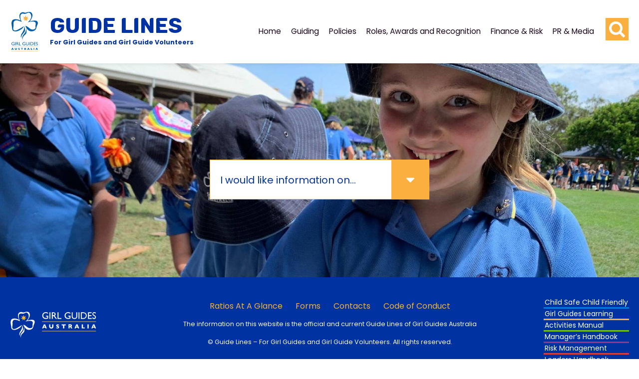

--- FILE ---
content_type: text/html; charset=UTF-8
request_url: https://www.guidelinesforgirlguides.org.au/
body_size: 4586
content:
<!DOCTYPE html> <!--[if IE 8]><html class="ie8 ie no-js"><![endif]--> <!--[if IE 9]><html class="ie9 ie no-js"><![endif]--> <!--[if gt IE 9]><!--><html lang="en-AU"><!--<![endif]--><head>  <script>(function(w,d,s,l,i){w[l]=w[l]||[];w[l].push({'gtm.start':
	new Date().getTime(),event:'gtm.js'});var f=d.getElementsByTagName(s)[0],
	j=d.createElement(s),dl=l!='dataLayer'?'&l='+l:'';j.async=true;j.src=
	'https://www.googletagmanager.com/gtm.js?id='+i+dl;f.parentNode.insertBefore(j,f);
	})(window,document,'script','dataLayer','GTM-NQMPW79');</script> <meta charset="UTF-8" /><meta name="viewport" content="width=device-width"><meta http-equiv="X-UA-Compatible" content="IE=edge"><link media="all" href="https://www.guidelinesforgirlguides.org.au/wp-content/cache/autoptimize/css/autoptimize_bf1afd00982d5221717caad8db2247bc.css" rel="stylesheet"><title>Guide Lines - For Girl Guides and Girl Guide Volunteers</title><link rel="apple-touch-icon" sizes="180x180" href="/apple-touch-icon.png"><link rel="icon" type="image/png" sizes="32x32" href="/favicon-32x32.png"><link rel="icon" type="image/png" sizes="16x16" href="/favicon-16x16.png"><link rel="manifest" href="/site.webmanifest"><link rel="mask-icon" href="/safari-pinned-tab.svg" color="#2375b8"><meta name="msapplication-TileColor" content="#2375b8"><meta name="theme-color" content="#2375b8"><link rel="pingback" href="https://www.guidelinesforgirlguides.org.au/xmlrpc.php"> <!--[if lte IE 9]><link rel="stylesheet" href="https://www.guidelinesforgirlguides.org.au/wp-content/themes/guidelines/css/ie.css"><![endif]--><meta name='robots' content='index, follow, max-image-preview:large, max-snippet:-1, max-video-preview:-1' /><meta name="description" content="Our mission is to empower girls and young women to discover their potential as leaders of their world." /><link rel="canonical" href="https://www.guidelinesforgirlguides.org.au/" /><meta property="og:locale" content="en_US" /><meta property="og:type" content="website" /><meta property="og:title" content="Guide Lines - For Girl Guides and Girl Guide Volunteers" /><meta property="og:description" content="Our mission is to empower girls and young women to discover their potential as leaders of their world." /><meta property="og:url" content="https://www.guidelinesforgirlguides.org.au/" /><meta property="og:site_name" content="Guide Lines - For Girl Guides and Girl Guide Volunteers" /><meta property="article:modified_time" content="2024-03-01T04:23:16+00:00" /><meta name="twitter:card" content="summary_large_image" /> <script type="application/ld+json" class="yoast-schema-graph">{"@context":"https://schema.org","@graph":[{"@type":"WebPage","@id":"https://www.guidelinesforgirlguides.org.au/","url":"https://www.guidelinesforgirlguides.org.au/","name":"Guide Lines - For Girl Guides and Girl Guide Volunteers","isPartOf":{"@id":"https://www.guidelinesforgirlguides.org.au/#website"},"datePublished":"2015-07-28T02:52:18+00:00","dateModified":"2024-03-01T04:23:16+00:00","description":"Our mission is to empower girls and young women to discover their potential as leaders of their world.","breadcrumb":{"@id":"https://www.guidelinesforgirlguides.org.au/#breadcrumb"},"inLanguage":"en-AU","potentialAction":[{"@type":"ReadAction","target":["https://www.guidelinesforgirlguides.org.au/"]}]},{"@type":"BreadcrumbList","@id":"https://www.guidelinesforgirlguides.org.au/#breadcrumb","itemListElement":[{"@type":"ListItem","position":1,"name":"Home"}]},{"@type":"WebSite","@id":"https://www.guidelinesforgirlguides.org.au/#website","url":"https://www.guidelinesforgirlguides.org.au/","name":"Guide Lines - For Girl Guides and Girl Guide Volunteers","description":"","potentialAction":[{"@type":"SearchAction","target":{"@type":"EntryPoint","urlTemplate":"https://www.guidelinesforgirlguides.org.au/?s={search_term_string}"},"query-input":{"@type":"PropertyValueSpecification","valueRequired":true,"valueName":"search_term_string"}}],"inLanguage":"en-AU"}]}</script> <link rel='dns-prefetch' href='//fonts.googleapis.com' /><link rel="alternate" type="application/rss+xml" title="Guide Lines - For Girl Guides and Girl Guide Volunteers &raquo; Feed" href="https://www.guidelinesforgirlguides.org.au/feed/" /><link rel='stylesheet' id='google-fonts1-css' href='https://fonts.googleapis.com/css2?family=Poppins%3Aital%2Cwght%400%2C300%3B0%2C400%3B0%2C600%3B0%2C700%3B1%2C400%3B1%2C700&#038;display=swap&#038;ver=6.8.3' media='all' /> <script src="https://www.guidelinesforgirlguides.org.au/wp-includes/js/jquery/jquery.min.js?ver=3.7.1" id="jquery-core-js"></script> <link rel='shortlink' href='https://www.guidelinesforgirlguides.org.au/' /><meta name="generator" content="speculation-rules 1.6.0"> <script type='text/javascript'>(function (d, t) {
	  var bh = d.createElement(t), s = d.getElementsByTagName(t)[0];
	  bh.type = 'text/javascript';
	  bh.src = 'https://www.bugherd.com/sidebarv2.js?apikey=w2dxxhlfqduwodcxhetepa';
	  s.parentNode.insertBefore(bh, s);
	  })(document, 'script');</script> </head><body class="home wp-singular page-template page-template-homepage page-template-homepage-php page page-id-5 page-parent wp-theme-guidelines"> <noscript><iframe src="https://www.googletagmanager.com/ns.html?id=GTM-NQMPW79"
height="0" width="0" style="display:none;visibility:hidden"></iframe></noscript><div id="mp-pusher" class="mp-pusher"><div id="main_wrapper"><div id="mp-menu" class="mp-menu"></div><div id="maximage"> <img src="https://www.guidelinesforgirlguides.org.au/wp-content/uploads/2021/09/bg1-1-2500x1917-1.jpg" alt="Guide Lines – For Girl Guides and Girl Guide Volunteers" width="1700" height="1000"> <img src="https://www.guidelinesforgirlguides.org.au/wp-content/uploads/2021/09/bg2-1-2500x1917-1.jpg" alt="Guide Lines – For Girl Guides and Girl Guide Volunteers" width="1700" height="1000"> <img src="https://www.guidelinesforgirlguides.org.au/wp-content/uploads/2021/09/bg3-1-2500x1917-1.jpg" alt="Guide Lines – For Girl Guides and Girl Guide Volunteers" width="1700" height="1000"> <img src="https://www.guidelinesforgirlguides.org.au/wp-content/uploads/2021/09/bg4-1-2500x1917-1.jpg" alt="Guide Lines – For Girl Guides and Girl Guide Volunteers" width="1700" height="1000"> <img src="https://www.guidelinesforgirlguides.org.au/wp-content/uploads/2021/09/bg6-2500x1917-1.jpg" alt="Guide Lines – For Girl Guides and Girl Guide Volunteers" width="1700" height="1000"> <img src="https://www.guidelinesforgirlguides.org.au/wp-content/uploads/2021/09/bg7-2500x1917-1.jpg" alt="Guide Lines – For Girl Guides and Girl Guide Volunteers" width="1700" height="1000"></div><div id="dd" class="wrapper-dropdown" tabindex="0"><div class="default">I would like information on...</div> <span class="arrow"></span><ul id="menu-home-navigation-menu" class="menu dropdown"><li id="menu-item-2849" class="menu-item menu-item-type-custom menu-item-object-custom menu-item-2849"><a href="https://www.guidelinesforgirlguides.org.au/guide_lines/guiding/">Code of Conduct</a></li><li id="menu-item-512" class="menu-item menu-item-type-custom menu-item-object-custom menu-item-512"><a href="https://www.girlguides.org.au/getinvolved/">Enrolling my daughter</a></li><li id="menu-item-515" class="menu-item menu-item-type-custom menu-item-object-custom menu-item-515"><a href="https://www.girlguides.org.au/as-a-volunteer/">Volunteering</a></li><li id="menu-item-5341" class="menu-item menu-item-type-custom menu-item-object-custom menu-item-5341"><a href="https://www.guidelinesforgirlguides.org.au/guide_lines/roles-recognition-development__trashed/adult-good-service-awards-and-membership-recognition/">Volunteer Recognition</a></li><li id="menu-item-2854" class="menu-item menu-item-type-custom menu-item-object-custom menu-item-2854"><a href="https://www.girlguides.org.au/contact-us/">Contacting my State Organisation</a></li><li id="menu-item-3076" class="menu-item menu-item-type-post_type menu-item-object-page menu-item-3076"><a href="https://www.guidelinesforgirlguides.org.au/forms/">Forms</a></li><li id="menu-item-509" class="menu-item menu-item-type-post_type menu-item-object-guide_lines menu-item-has-children menu-item-509"><a href="https://www.guidelinesforgirlguides.org.au/guide_lines/guiding/">Girl Guiding</a><ul class="sub-menu"><li id="menu-item-6395" class="menu-item menu-item-type-post_type menu-item-object-page menu-item-6395"><a href="https://www.guidelinesforgirlguides.org.au/home/advocacy-in-girl-guiding-in-australia/">Advocacy in Girl Guiding in Australia</a></li></ul></li><li id="menu-item-814" class="menu-item menu-item-type-post_type menu-item-object-page menu-item-814"><a href="https://www.guidelinesforgirlguides.org.au/ratios-at-a-glance/">Ratios At A Glance</a></li><li id="menu-item-1109" class="menu-item menu-item-type-post_type menu-item-object-page menu-item-1109"><a href="https://www.guidelinesforgirlguides.org.au/activities_manual/">Activities Manual</a></li><li id="menu-item-518" class="menu-item menu-item-type-post_type menu-item-object-guide_lines menu-item-518"><a href="https://www.guidelinesforgirlguides.org.au/guide_lines/policies/">Policies</a></li><li id="menu-item-839" class="menu-item menu-item-type-post_type menu-item-object-guide_lines menu-item-839"><a href="https://www.guidelinesforgirlguides.org.au/guide_lines/guiding/adult-leadership-development/">Adult Leadership and Development</a></li><li id="menu-item-507" class="menu-item menu-item-type-post_type menu-item-object-guide_lines menu-item-507"><a href="https://www.guidelinesforgirlguides.org.au/guide_lines/finance-risk/">Finance &amp; Risk</a></li></ul></div><header><div class="wrap cf"> <a id="h_logo" class="col col_4of12" href="https://www.guidelinesforgirlguides.org.au/"> <strong>Guide Lines &#8211; For Girl Guides and Girl Guide Volunteers</strong><div class="logo-svg"></div><div class="logo-text"><h1>Guide Lines</h1> <span>For Girl Guides and Girl Guide Volunteers</span></div> </a><nav class="col_r col_8of12"><ul id="menu-main-navigation-menu" class="cf menu dt"><li id="menu-item-412" class="menu-item menu-item-type-post_type menu-item-object-page menu-item-home current-menu-item page_item page-item-5 current_page_item menu-item-has-children menu-item-412"><a href="https://www.guidelinesforgirlguides.org.au/" aria-current="page">Home</a><ul class="sub-menu"><li id="menu-item-417" class="menu-item menu-item-type-post_type menu-item-object-page menu-item-417"><a href="https://www.guidelinesforgirlguides.org.au/forms/">Forms</a></li><li id="menu-item-419" class="menu-item menu-item-type-post_type menu-item-object-page menu-item-419"><a href="https://www.guidelinesforgirlguides.org.au/ratios-at-a-glance/">Ratios At A Glance</a></li><li id="menu-item-2860" class="menu-item menu-item-type-custom menu-item-object-custom menu-item-2860"><a href="https://www.girlguides.org.au/contact-us/">Contact Us</a></li></ul></li><li id="menu-item-421" class="menu-item menu-item-type-post_type menu-item-object-guide_lines menu-item-has-children menu-item-421"><a href="https://www.guidelinesforgirlguides.org.au/guide_lines/guiding/">Guiding</a><ul class="sub-menu"><li id="menu-item-428" class="menu-item menu-item-type-post_type menu-item-object-guide_lines menu-item-428"><a href="https://www.guidelinesforgirlguides.org.au/guide_lines/guiding/overview-of-the-guide-lines-website/">What is the Guide Lines Website?</a></li><li id="menu-item-429" class="menu-item menu-item-type-post_type menu-item-object-guide_lines menu-item-429"><a href="https://www.guidelinesforgirlguides.org.au/guide_lines/guiding/introduction-to-guiding/">Who is Girl Guides Australia</a></li><li id="menu-item-458" class="menu-item menu-item-type-post_type menu-item-object-guide_lines menu-item-458"><a href="https://www.guidelinesforgirlguides.org.au/guide_lines/test-1/">Structure</a></li><li id="menu-item-425" class="menu-item menu-item-type-post_type menu-item-object-guide_lines menu-item-425"><a href="https://www.guidelinesforgirlguides.org.au/guide_lines/guiding/program/">Australian Guide Program</a></li><li id="menu-item-423" class="menu-item menu-item-type-post_type menu-item-object-guide_lines menu-item-423"><a href="https://www.guidelinesforgirlguides.org.au/guide_lines/guiding/olave/">Olave Program</a></li><li id="menu-item-422" class="menu-item menu-item-type-post_type menu-item-object-guide_lines menu-item-422"><a href="https://www.guidelinesforgirlguides.org.au/guide_lines/guiding/international-waggs/">International &amp; WAGGGS</a></li><li id="menu-item-842" class="menu-item menu-item-type-post_type menu-item-object-guide_lines menu-item-842"><a href="https://www.guidelinesforgirlguides.org.au/guide_lines/guiding/adult-leadership-development/">Adult Leadership and Development</a></li><li id="menu-item-6396" class="menu-item menu-item-type-post_type menu-item-object-page menu-item-6396"><a href="https://www.guidelinesforgirlguides.org.au/home/advocacy-in-girl-guiding-in-australia/">Advocacy in Girl Guiding in Australia</a></li><li id="menu-item-424" class="menu-item menu-item-type-post_type menu-item-object-guide_lines menu-item-has-children menu-item-424"><a href="https://www.guidelinesforgirlguides.org.au/guide_lines/guiding/outdoors-overview/">Outdoors</a><ul class="sub-menu"><li id="menu-item-454" class="menu-item menu-item-type-post_type menu-item-object-guide_lines menu-item-454"><a href="https://www.guidelinesforgirlguides.org.au/guide_lines/guiding/outdoors-overview/camping-rules-and-requirements/">Camping Rules and Requirements</a></li><li id="menu-item-450" class="menu-item menu-item-type-post_type menu-item-object-guide_lines menu-item-450"><a href="https://www.guidelinesforgirlguides.org.au/guide_lines/guiding/outdoors-overview/adventure-activities/">Adventure-Based Activities</a></li></ul></li><li id="menu-item-426" class="menu-item menu-item-type-post_type menu-item-object-guide_lines menu-item-426"><a href="https://www.guidelinesforgirlguides.org.au/guide_lines/guiding/scouts-australia/">Scouts Australia</a></li><li id="menu-item-430" class="menu-item menu-item-type-post_type menu-item-object-guide_lines menu-item-430"><a href="https://www.guidelinesforgirlguides.org.au/guide_lines/guiding/trefoil/">Trefoil Guild</a></li></ul></li><li id="menu-item-457" class="menu-item menu-item-type-post_type menu-item-object-guide_lines menu-item-457"><a href="https://www.guidelinesforgirlguides.org.au/guide_lines/policies/">Policies</a></li><li id="menu-item-5338" class="menu-item menu-item-type-custom menu-item-object-custom menu-item-has-children menu-item-5338"><a href="https://www.guidelinesforgirlguides.org.au/guide_lines/roles-recognition-development/adult-good-service-awards-and-membership-recognition/">Roles, Awards and Recognition</a><ul class="sub-menu"><li id="menu-item-5334" class="menu-item menu-item-type-custom menu-item-object-custom menu-item-5334"><a href="https://www.guidelinesforgirlguides.org.au/guide_lines/roles-recognition-development/adult-good-service-awards-and-membership-recognition/">Adult Good Service Awards and Membership Recognition</a></li><li id="menu-item-5351" class="menu-item menu-item-type-custom menu-item-object-custom menu-item-5351"><a href="https://www.guidelinesforgirlguides.org.au/guide_lines/adult-good-service-awards-and-membership-recognition/good-service-awards-badges/">Good Service Awards Badges</a></li><li id="menu-item-5352" class="menu-item menu-item-type-custom menu-item-object-custom menu-item-5352"><a href="https://www.guidelinesforgirlguides.org.au/guide_lines/adult-good-service-awards-and-membership-recognition/adult-good-service-awards-criteria/">Good Service Awards Criteria</a></li><li id="menu-item-433" class="menu-item menu-item-type-post_type menu-item-object-guide_lines menu-item-433"><a href="https://www.guidelinesforgirlguides.org.au/guide_lines/volunteer-roles/">Volunteer  Roles</a></li><li id="menu-item-445" class="menu-item menu-item-type-post_type menu-item-object-guide_lines menu-item-445"><a href="https://www.guidelinesforgirlguides.org.au/guide_lines/badges/">Adult Badges</a></li><li id="menu-item-506" class="menu-item menu-item-type-post_type menu-item-object-guide_lines menu-item-506"><a href="https://www.guidelinesforgirlguides.org.au/guide_lines/girl-recognition/">Girl Recognition</a></li></ul></li><li id="menu-item-459" class="menu-item menu-item-type-post_type menu-item-object-guide_lines menu-item-has-children menu-item-459"><a href="https://www.guidelinesforgirlguides.org.au/guide_lines/finance-risk/">Finance &amp; Risk</a><ul class="sub-menu"><li id="menu-item-461" class="menu-item menu-item-type-post_type menu-item-object-guide_lines menu-item-461"><a href="https://www.guidelinesforgirlguides.org.au/guide_lines/finance-risk/risk/">Risk</a></li><li id="menu-item-460" class="menu-item menu-item-type-post_type menu-item-object-guide_lines menu-item-460"><a href="https://www.guidelinesforgirlguides.org.au/guide_lines/finance-risk/financial-assistance/">Financial Assistance</a></li></ul></li><li id="menu-item-3642" class="menu-item menu-item-type-post_type menu-item-object-page menu-item-has-children menu-item-3642"><a href="https://www.guidelinesforgirlguides.org.au/public-relations/">PR &#038; Media</a><ul class="sub-menu"><li id="menu-item-3658" class="menu-item menu-item-type-post_type menu-item-object-guide_lines menu-item-3658"><a href="https://www.guidelinesforgirlguides.org.au/guide_lines/public-relations/public-relations-2/">Logo and Style Guide</a></li><li id="menu-item-3659" class="menu-item menu-item-type-post_type menu-item-object-guide_lines menu-item-3659"><a href="https://www.guidelinesforgirlguides.org.au/guide_lines/public-relations/media-response-plan/">Media</a></li><li id="menu-item-3660" class="menu-item menu-item-type-post_type menu-item-object-guide_lines menu-item-3660"><a href="https://www.guidelinesforgirlguides.org.au/guide_lines/public-relations/stakeholder-engagement/">Stakeholder Engagement</a></li><li id="menu-item-3661" class="menu-item menu-item-type-post_type menu-item-object-guide_lines menu-item-3661"><a href="https://www.guidelinesforgirlguides.org.au/guide_lines/fundraising/">Fundraising</a></li></ul></li></ul><form action="https://www.guidelinesforgirlguides.org.au" id="search" method="get"> <input type="submit" id="s_submit" value="" aria-label="search button"> <input class="hidden" type="text" value="" name="s" id="s" placeholder="Search" autocomplete="off"></form> <a href="#" id="trigger" class="menu-trigger"><span>Open Menu</span></a></nav></div></header><div id="main" class="wrap cf"></div></div><footer><div class="wrap cf"> <a id="f_logo" class="col col_2of12" href="https://www.guidelinesforgirlguides.org.au/"> <img src="https://www.guidelinesforgirlguides.org.au/wp-content/themes/guidelines/images/gg_logo_footer.svg" alt="Girl Guides Australia Logo"> </a><div class="col col_10of12 footer_info"><div class="cf footer-buttons"> <a href="https://www.guidelinesforgirlguides.org.au/cscf/child-safe-child-friendly-framework/" class="button">Child Safe Child Friendly</a> <a href="https://www.guidelinesforgirlguides.org.au/girl-guides-learning/" class="button">Girl Guides Learning</a> <a href="https://www.guidelinesforgirlguides.org.au/activities_manual/" class="button">Activities Manual</a> <a href="https://www.guidelinesforgirlguides.org.au/managers_handbook/the-managers-handbook-overview/" class="button">Manager’s Handbook</a> <a href="https://www.guidelinesforgirlguides.org.au/risk_management/risk-management-framework/" class="button">Risk Management</a> <a href="https://www.guidelinesforgirlguides.org.au/leaders_handbook/leaders-handbook/" class="button">Leaders Handbook</a></div><ul id="menu-footer-navigation-menu" class="menu"><li id="menu-item-590" class="menu-item menu-item-type-post_type menu-item-object-page menu-item-590"><a href="https://www.guidelinesforgirlguides.org.au/ratios-at-a-glance/">Ratios At A Glance</a></li><li id="menu-item-76" class="menu-item menu-item-type-post_type menu-item-object-page menu-item-76"><a href="https://www.guidelinesforgirlguides.org.au/forms/">Forms</a></li><li id="menu-item-2900" class="menu-item menu-item-type-custom menu-item-object-custom menu-item-2900"><a href="https://www.girlguides.org.au/contact-us/">Contacts</a></li><li id="menu-item-2911" class="menu-item menu-item-type-custom menu-item-object-custom menu-item-2911"><a href="https://www.girlguides.org.au/about-girl-guides/code-of-conduct/">Code of Conduct</a></li></ul><p>The information on this website is the official and current Guide Lines of Girl Guides Australia<br />&copy; Guide Lines &#8211; For Girl Guides and Girl Guide Volunteers. All rights reserved.</p></div></div></footer></div> <script type="speculationrules">{"prerender":[{"source":"document","where":{"and":[{"href_matches":"\/*"},{"not":{"href_matches":["\/wp-*.php","\/wp-admin\/*","\/wp-content\/uploads\/*","\/wp-content\/*","\/wp-content\/plugins\/*","\/wp-content\/themes\/guidelines\/*","\/*\\?(.+)"]}},{"not":{"selector_matches":"a[rel~=\"nofollow\"]"}},{"not":{"selector_matches":".no-prerender, .no-prerender a"}},{"not":{"selector_matches":".no-prefetch, .no-prefetch a"}}]},"eagerness":"moderate"}]}</script> <script src="https://www.guidelinesforgirlguides.org.au/wp-includes/js/dist/hooks.min.js?ver=4d63a3d491d11ffd8ac6" id="wp-hooks-js"></script> <script src="https://www.guidelinesforgirlguides.org.au/wp-includes/js/dist/i18n.min.js?ver=5e580eb46a90c2b997e6" id="wp-i18n-js"></script> <script id="wp-i18n-js-after">wp.i18n.setLocaleData( { 'text direction\u0004ltr': [ 'ltr' ] } );</script> <script id="contact-form-7-js-before">var wpcf7 = {
    "api": {
        "root": "https:\/\/www.guidelinesforgirlguides.org.au\/wp-json\/",
        "namespace": "contact-form-7\/v1"
    }
};</script> <script src="https://www.google.com/recaptcha/api.js?render=6LdQxhIaAAAAAIq580wh2Z6CaR_m01uLIISd3lL8&amp;ver=3.0" id="google-recaptcha-js"></script> <script src="https://www.guidelinesforgirlguides.org.au/wp-includes/js/dist/vendor/wp-polyfill.min.js?ver=3.15.0" id="wp-polyfill-js"></script> <script id="wpcf7-recaptcha-js-before">var wpcf7_recaptcha = {
    "sitekey": "6LdQxhIaAAAAAIq580wh2Z6CaR_m01uLIISd3lL8",
    "actions": {
        "homepage": "homepage",
        "contactform": "contactform"
    }
};</script> <script defer src="https://www.guidelinesforgirlguides.org.au/wp-content/cache/autoptimize/js/autoptimize_0b7528069ada9d19cad9b7a96382b2dd.js"></script></body></html>

--- FILE ---
content_type: text/html; charset=utf-8
request_url: https://www.google.com/recaptcha/api2/anchor?ar=1&k=6LdQxhIaAAAAAIq580wh2Z6CaR_m01uLIISd3lL8&co=aHR0cHM6Ly93d3cuZ3VpZGVsaW5lc2ZvcmdpcmxndWlkZXMub3JnLmF1OjQ0Mw..&hl=en&v=N67nZn4AqZkNcbeMu4prBgzg&size=invisible&anchor-ms=20000&execute-ms=30000&cb=dtbkfrucmggf
body_size: 49879
content:
<!DOCTYPE HTML><html dir="ltr" lang="en"><head><meta http-equiv="Content-Type" content="text/html; charset=UTF-8">
<meta http-equiv="X-UA-Compatible" content="IE=edge">
<title>reCAPTCHA</title>
<style type="text/css">
/* cyrillic-ext */
@font-face {
  font-family: 'Roboto';
  font-style: normal;
  font-weight: 400;
  font-stretch: 100%;
  src: url(//fonts.gstatic.com/s/roboto/v48/KFO7CnqEu92Fr1ME7kSn66aGLdTylUAMa3GUBHMdazTgWw.woff2) format('woff2');
  unicode-range: U+0460-052F, U+1C80-1C8A, U+20B4, U+2DE0-2DFF, U+A640-A69F, U+FE2E-FE2F;
}
/* cyrillic */
@font-face {
  font-family: 'Roboto';
  font-style: normal;
  font-weight: 400;
  font-stretch: 100%;
  src: url(//fonts.gstatic.com/s/roboto/v48/KFO7CnqEu92Fr1ME7kSn66aGLdTylUAMa3iUBHMdazTgWw.woff2) format('woff2');
  unicode-range: U+0301, U+0400-045F, U+0490-0491, U+04B0-04B1, U+2116;
}
/* greek-ext */
@font-face {
  font-family: 'Roboto';
  font-style: normal;
  font-weight: 400;
  font-stretch: 100%;
  src: url(//fonts.gstatic.com/s/roboto/v48/KFO7CnqEu92Fr1ME7kSn66aGLdTylUAMa3CUBHMdazTgWw.woff2) format('woff2');
  unicode-range: U+1F00-1FFF;
}
/* greek */
@font-face {
  font-family: 'Roboto';
  font-style: normal;
  font-weight: 400;
  font-stretch: 100%;
  src: url(//fonts.gstatic.com/s/roboto/v48/KFO7CnqEu92Fr1ME7kSn66aGLdTylUAMa3-UBHMdazTgWw.woff2) format('woff2');
  unicode-range: U+0370-0377, U+037A-037F, U+0384-038A, U+038C, U+038E-03A1, U+03A3-03FF;
}
/* math */
@font-face {
  font-family: 'Roboto';
  font-style: normal;
  font-weight: 400;
  font-stretch: 100%;
  src: url(//fonts.gstatic.com/s/roboto/v48/KFO7CnqEu92Fr1ME7kSn66aGLdTylUAMawCUBHMdazTgWw.woff2) format('woff2');
  unicode-range: U+0302-0303, U+0305, U+0307-0308, U+0310, U+0312, U+0315, U+031A, U+0326-0327, U+032C, U+032F-0330, U+0332-0333, U+0338, U+033A, U+0346, U+034D, U+0391-03A1, U+03A3-03A9, U+03B1-03C9, U+03D1, U+03D5-03D6, U+03F0-03F1, U+03F4-03F5, U+2016-2017, U+2034-2038, U+203C, U+2040, U+2043, U+2047, U+2050, U+2057, U+205F, U+2070-2071, U+2074-208E, U+2090-209C, U+20D0-20DC, U+20E1, U+20E5-20EF, U+2100-2112, U+2114-2115, U+2117-2121, U+2123-214F, U+2190, U+2192, U+2194-21AE, U+21B0-21E5, U+21F1-21F2, U+21F4-2211, U+2213-2214, U+2216-22FF, U+2308-230B, U+2310, U+2319, U+231C-2321, U+2336-237A, U+237C, U+2395, U+239B-23B7, U+23D0, U+23DC-23E1, U+2474-2475, U+25AF, U+25B3, U+25B7, U+25BD, U+25C1, U+25CA, U+25CC, U+25FB, U+266D-266F, U+27C0-27FF, U+2900-2AFF, U+2B0E-2B11, U+2B30-2B4C, U+2BFE, U+3030, U+FF5B, U+FF5D, U+1D400-1D7FF, U+1EE00-1EEFF;
}
/* symbols */
@font-face {
  font-family: 'Roboto';
  font-style: normal;
  font-weight: 400;
  font-stretch: 100%;
  src: url(//fonts.gstatic.com/s/roboto/v48/KFO7CnqEu92Fr1ME7kSn66aGLdTylUAMaxKUBHMdazTgWw.woff2) format('woff2');
  unicode-range: U+0001-000C, U+000E-001F, U+007F-009F, U+20DD-20E0, U+20E2-20E4, U+2150-218F, U+2190, U+2192, U+2194-2199, U+21AF, U+21E6-21F0, U+21F3, U+2218-2219, U+2299, U+22C4-22C6, U+2300-243F, U+2440-244A, U+2460-24FF, U+25A0-27BF, U+2800-28FF, U+2921-2922, U+2981, U+29BF, U+29EB, U+2B00-2BFF, U+4DC0-4DFF, U+FFF9-FFFB, U+10140-1018E, U+10190-1019C, U+101A0, U+101D0-101FD, U+102E0-102FB, U+10E60-10E7E, U+1D2C0-1D2D3, U+1D2E0-1D37F, U+1F000-1F0FF, U+1F100-1F1AD, U+1F1E6-1F1FF, U+1F30D-1F30F, U+1F315, U+1F31C, U+1F31E, U+1F320-1F32C, U+1F336, U+1F378, U+1F37D, U+1F382, U+1F393-1F39F, U+1F3A7-1F3A8, U+1F3AC-1F3AF, U+1F3C2, U+1F3C4-1F3C6, U+1F3CA-1F3CE, U+1F3D4-1F3E0, U+1F3ED, U+1F3F1-1F3F3, U+1F3F5-1F3F7, U+1F408, U+1F415, U+1F41F, U+1F426, U+1F43F, U+1F441-1F442, U+1F444, U+1F446-1F449, U+1F44C-1F44E, U+1F453, U+1F46A, U+1F47D, U+1F4A3, U+1F4B0, U+1F4B3, U+1F4B9, U+1F4BB, U+1F4BF, U+1F4C8-1F4CB, U+1F4D6, U+1F4DA, U+1F4DF, U+1F4E3-1F4E6, U+1F4EA-1F4ED, U+1F4F7, U+1F4F9-1F4FB, U+1F4FD-1F4FE, U+1F503, U+1F507-1F50B, U+1F50D, U+1F512-1F513, U+1F53E-1F54A, U+1F54F-1F5FA, U+1F610, U+1F650-1F67F, U+1F687, U+1F68D, U+1F691, U+1F694, U+1F698, U+1F6AD, U+1F6B2, U+1F6B9-1F6BA, U+1F6BC, U+1F6C6-1F6CF, U+1F6D3-1F6D7, U+1F6E0-1F6EA, U+1F6F0-1F6F3, U+1F6F7-1F6FC, U+1F700-1F7FF, U+1F800-1F80B, U+1F810-1F847, U+1F850-1F859, U+1F860-1F887, U+1F890-1F8AD, U+1F8B0-1F8BB, U+1F8C0-1F8C1, U+1F900-1F90B, U+1F93B, U+1F946, U+1F984, U+1F996, U+1F9E9, U+1FA00-1FA6F, U+1FA70-1FA7C, U+1FA80-1FA89, U+1FA8F-1FAC6, U+1FACE-1FADC, U+1FADF-1FAE9, U+1FAF0-1FAF8, U+1FB00-1FBFF;
}
/* vietnamese */
@font-face {
  font-family: 'Roboto';
  font-style: normal;
  font-weight: 400;
  font-stretch: 100%;
  src: url(//fonts.gstatic.com/s/roboto/v48/KFO7CnqEu92Fr1ME7kSn66aGLdTylUAMa3OUBHMdazTgWw.woff2) format('woff2');
  unicode-range: U+0102-0103, U+0110-0111, U+0128-0129, U+0168-0169, U+01A0-01A1, U+01AF-01B0, U+0300-0301, U+0303-0304, U+0308-0309, U+0323, U+0329, U+1EA0-1EF9, U+20AB;
}
/* latin-ext */
@font-face {
  font-family: 'Roboto';
  font-style: normal;
  font-weight: 400;
  font-stretch: 100%;
  src: url(//fonts.gstatic.com/s/roboto/v48/KFO7CnqEu92Fr1ME7kSn66aGLdTylUAMa3KUBHMdazTgWw.woff2) format('woff2');
  unicode-range: U+0100-02BA, U+02BD-02C5, U+02C7-02CC, U+02CE-02D7, U+02DD-02FF, U+0304, U+0308, U+0329, U+1D00-1DBF, U+1E00-1E9F, U+1EF2-1EFF, U+2020, U+20A0-20AB, U+20AD-20C0, U+2113, U+2C60-2C7F, U+A720-A7FF;
}
/* latin */
@font-face {
  font-family: 'Roboto';
  font-style: normal;
  font-weight: 400;
  font-stretch: 100%;
  src: url(//fonts.gstatic.com/s/roboto/v48/KFO7CnqEu92Fr1ME7kSn66aGLdTylUAMa3yUBHMdazQ.woff2) format('woff2');
  unicode-range: U+0000-00FF, U+0131, U+0152-0153, U+02BB-02BC, U+02C6, U+02DA, U+02DC, U+0304, U+0308, U+0329, U+2000-206F, U+20AC, U+2122, U+2191, U+2193, U+2212, U+2215, U+FEFF, U+FFFD;
}
/* cyrillic-ext */
@font-face {
  font-family: 'Roboto';
  font-style: normal;
  font-weight: 500;
  font-stretch: 100%;
  src: url(//fonts.gstatic.com/s/roboto/v48/KFO7CnqEu92Fr1ME7kSn66aGLdTylUAMa3GUBHMdazTgWw.woff2) format('woff2');
  unicode-range: U+0460-052F, U+1C80-1C8A, U+20B4, U+2DE0-2DFF, U+A640-A69F, U+FE2E-FE2F;
}
/* cyrillic */
@font-face {
  font-family: 'Roboto';
  font-style: normal;
  font-weight: 500;
  font-stretch: 100%;
  src: url(//fonts.gstatic.com/s/roboto/v48/KFO7CnqEu92Fr1ME7kSn66aGLdTylUAMa3iUBHMdazTgWw.woff2) format('woff2');
  unicode-range: U+0301, U+0400-045F, U+0490-0491, U+04B0-04B1, U+2116;
}
/* greek-ext */
@font-face {
  font-family: 'Roboto';
  font-style: normal;
  font-weight: 500;
  font-stretch: 100%;
  src: url(//fonts.gstatic.com/s/roboto/v48/KFO7CnqEu92Fr1ME7kSn66aGLdTylUAMa3CUBHMdazTgWw.woff2) format('woff2');
  unicode-range: U+1F00-1FFF;
}
/* greek */
@font-face {
  font-family: 'Roboto';
  font-style: normal;
  font-weight: 500;
  font-stretch: 100%;
  src: url(//fonts.gstatic.com/s/roboto/v48/KFO7CnqEu92Fr1ME7kSn66aGLdTylUAMa3-UBHMdazTgWw.woff2) format('woff2');
  unicode-range: U+0370-0377, U+037A-037F, U+0384-038A, U+038C, U+038E-03A1, U+03A3-03FF;
}
/* math */
@font-face {
  font-family: 'Roboto';
  font-style: normal;
  font-weight: 500;
  font-stretch: 100%;
  src: url(//fonts.gstatic.com/s/roboto/v48/KFO7CnqEu92Fr1ME7kSn66aGLdTylUAMawCUBHMdazTgWw.woff2) format('woff2');
  unicode-range: U+0302-0303, U+0305, U+0307-0308, U+0310, U+0312, U+0315, U+031A, U+0326-0327, U+032C, U+032F-0330, U+0332-0333, U+0338, U+033A, U+0346, U+034D, U+0391-03A1, U+03A3-03A9, U+03B1-03C9, U+03D1, U+03D5-03D6, U+03F0-03F1, U+03F4-03F5, U+2016-2017, U+2034-2038, U+203C, U+2040, U+2043, U+2047, U+2050, U+2057, U+205F, U+2070-2071, U+2074-208E, U+2090-209C, U+20D0-20DC, U+20E1, U+20E5-20EF, U+2100-2112, U+2114-2115, U+2117-2121, U+2123-214F, U+2190, U+2192, U+2194-21AE, U+21B0-21E5, U+21F1-21F2, U+21F4-2211, U+2213-2214, U+2216-22FF, U+2308-230B, U+2310, U+2319, U+231C-2321, U+2336-237A, U+237C, U+2395, U+239B-23B7, U+23D0, U+23DC-23E1, U+2474-2475, U+25AF, U+25B3, U+25B7, U+25BD, U+25C1, U+25CA, U+25CC, U+25FB, U+266D-266F, U+27C0-27FF, U+2900-2AFF, U+2B0E-2B11, U+2B30-2B4C, U+2BFE, U+3030, U+FF5B, U+FF5D, U+1D400-1D7FF, U+1EE00-1EEFF;
}
/* symbols */
@font-face {
  font-family: 'Roboto';
  font-style: normal;
  font-weight: 500;
  font-stretch: 100%;
  src: url(//fonts.gstatic.com/s/roboto/v48/KFO7CnqEu92Fr1ME7kSn66aGLdTylUAMaxKUBHMdazTgWw.woff2) format('woff2');
  unicode-range: U+0001-000C, U+000E-001F, U+007F-009F, U+20DD-20E0, U+20E2-20E4, U+2150-218F, U+2190, U+2192, U+2194-2199, U+21AF, U+21E6-21F0, U+21F3, U+2218-2219, U+2299, U+22C4-22C6, U+2300-243F, U+2440-244A, U+2460-24FF, U+25A0-27BF, U+2800-28FF, U+2921-2922, U+2981, U+29BF, U+29EB, U+2B00-2BFF, U+4DC0-4DFF, U+FFF9-FFFB, U+10140-1018E, U+10190-1019C, U+101A0, U+101D0-101FD, U+102E0-102FB, U+10E60-10E7E, U+1D2C0-1D2D3, U+1D2E0-1D37F, U+1F000-1F0FF, U+1F100-1F1AD, U+1F1E6-1F1FF, U+1F30D-1F30F, U+1F315, U+1F31C, U+1F31E, U+1F320-1F32C, U+1F336, U+1F378, U+1F37D, U+1F382, U+1F393-1F39F, U+1F3A7-1F3A8, U+1F3AC-1F3AF, U+1F3C2, U+1F3C4-1F3C6, U+1F3CA-1F3CE, U+1F3D4-1F3E0, U+1F3ED, U+1F3F1-1F3F3, U+1F3F5-1F3F7, U+1F408, U+1F415, U+1F41F, U+1F426, U+1F43F, U+1F441-1F442, U+1F444, U+1F446-1F449, U+1F44C-1F44E, U+1F453, U+1F46A, U+1F47D, U+1F4A3, U+1F4B0, U+1F4B3, U+1F4B9, U+1F4BB, U+1F4BF, U+1F4C8-1F4CB, U+1F4D6, U+1F4DA, U+1F4DF, U+1F4E3-1F4E6, U+1F4EA-1F4ED, U+1F4F7, U+1F4F9-1F4FB, U+1F4FD-1F4FE, U+1F503, U+1F507-1F50B, U+1F50D, U+1F512-1F513, U+1F53E-1F54A, U+1F54F-1F5FA, U+1F610, U+1F650-1F67F, U+1F687, U+1F68D, U+1F691, U+1F694, U+1F698, U+1F6AD, U+1F6B2, U+1F6B9-1F6BA, U+1F6BC, U+1F6C6-1F6CF, U+1F6D3-1F6D7, U+1F6E0-1F6EA, U+1F6F0-1F6F3, U+1F6F7-1F6FC, U+1F700-1F7FF, U+1F800-1F80B, U+1F810-1F847, U+1F850-1F859, U+1F860-1F887, U+1F890-1F8AD, U+1F8B0-1F8BB, U+1F8C0-1F8C1, U+1F900-1F90B, U+1F93B, U+1F946, U+1F984, U+1F996, U+1F9E9, U+1FA00-1FA6F, U+1FA70-1FA7C, U+1FA80-1FA89, U+1FA8F-1FAC6, U+1FACE-1FADC, U+1FADF-1FAE9, U+1FAF0-1FAF8, U+1FB00-1FBFF;
}
/* vietnamese */
@font-face {
  font-family: 'Roboto';
  font-style: normal;
  font-weight: 500;
  font-stretch: 100%;
  src: url(//fonts.gstatic.com/s/roboto/v48/KFO7CnqEu92Fr1ME7kSn66aGLdTylUAMa3OUBHMdazTgWw.woff2) format('woff2');
  unicode-range: U+0102-0103, U+0110-0111, U+0128-0129, U+0168-0169, U+01A0-01A1, U+01AF-01B0, U+0300-0301, U+0303-0304, U+0308-0309, U+0323, U+0329, U+1EA0-1EF9, U+20AB;
}
/* latin-ext */
@font-face {
  font-family: 'Roboto';
  font-style: normal;
  font-weight: 500;
  font-stretch: 100%;
  src: url(//fonts.gstatic.com/s/roboto/v48/KFO7CnqEu92Fr1ME7kSn66aGLdTylUAMa3KUBHMdazTgWw.woff2) format('woff2');
  unicode-range: U+0100-02BA, U+02BD-02C5, U+02C7-02CC, U+02CE-02D7, U+02DD-02FF, U+0304, U+0308, U+0329, U+1D00-1DBF, U+1E00-1E9F, U+1EF2-1EFF, U+2020, U+20A0-20AB, U+20AD-20C0, U+2113, U+2C60-2C7F, U+A720-A7FF;
}
/* latin */
@font-face {
  font-family: 'Roboto';
  font-style: normal;
  font-weight: 500;
  font-stretch: 100%;
  src: url(//fonts.gstatic.com/s/roboto/v48/KFO7CnqEu92Fr1ME7kSn66aGLdTylUAMa3yUBHMdazQ.woff2) format('woff2');
  unicode-range: U+0000-00FF, U+0131, U+0152-0153, U+02BB-02BC, U+02C6, U+02DA, U+02DC, U+0304, U+0308, U+0329, U+2000-206F, U+20AC, U+2122, U+2191, U+2193, U+2212, U+2215, U+FEFF, U+FFFD;
}
/* cyrillic-ext */
@font-face {
  font-family: 'Roboto';
  font-style: normal;
  font-weight: 900;
  font-stretch: 100%;
  src: url(//fonts.gstatic.com/s/roboto/v48/KFO7CnqEu92Fr1ME7kSn66aGLdTylUAMa3GUBHMdazTgWw.woff2) format('woff2');
  unicode-range: U+0460-052F, U+1C80-1C8A, U+20B4, U+2DE0-2DFF, U+A640-A69F, U+FE2E-FE2F;
}
/* cyrillic */
@font-face {
  font-family: 'Roboto';
  font-style: normal;
  font-weight: 900;
  font-stretch: 100%;
  src: url(//fonts.gstatic.com/s/roboto/v48/KFO7CnqEu92Fr1ME7kSn66aGLdTylUAMa3iUBHMdazTgWw.woff2) format('woff2');
  unicode-range: U+0301, U+0400-045F, U+0490-0491, U+04B0-04B1, U+2116;
}
/* greek-ext */
@font-face {
  font-family: 'Roboto';
  font-style: normal;
  font-weight: 900;
  font-stretch: 100%;
  src: url(//fonts.gstatic.com/s/roboto/v48/KFO7CnqEu92Fr1ME7kSn66aGLdTylUAMa3CUBHMdazTgWw.woff2) format('woff2');
  unicode-range: U+1F00-1FFF;
}
/* greek */
@font-face {
  font-family: 'Roboto';
  font-style: normal;
  font-weight: 900;
  font-stretch: 100%;
  src: url(//fonts.gstatic.com/s/roboto/v48/KFO7CnqEu92Fr1ME7kSn66aGLdTylUAMa3-UBHMdazTgWw.woff2) format('woff2');
  unicode-range: U+0370-0377, U+037A-037F, U+0384-038A, U+038C, U+038E-03A1, U+03A3-03FF;
}
/* math */
@font-face {
  font-family: 'Roboto';
  font-style: normal;
  font-weight: 900;
  font-stretch: 100%;
  src: url(//fonts.gstatic.com/s/roboto/v48/KFO7CnqEu92Fr1ME7kSn66aGLdTylUAMawCUBHMdazTgWw.woff2) format('woff2');
  unicode-range: U+0302-0303, U+0305, U+0307-0308, U+0310, U+0312, U+0315, U+031A, U+0326-0327, U+032C, U+032F-0330, U+0332-0333, U+0338, U+033A, U+0346, U+034D, U+0391-03A1, U+03A3-03A9, U+03B1-03C9, U+03D1, U+03D5-03D6, U+03F0-03F1, U+03F4-03F5, U+2016-2017, U+2034-2038, U+203C, U+2040, U+2043, U+2047, U+2050, U+2057, U+205F, U+2070-2071, U+2074-208E, U+2090-209C, U+20D0-20DC, U+20E1, U+20E5-20EF, U+2100-2112, U+2114-2115, U+2117-2121, U+2123-214F, U+2190, U+2192, U+2194-21AE, U+21B0-21E5, U+21F1-21F2, U+21F4-2211, U+2213-2214, U+2216-22FF, U+2308-230B, U+2310, U+2319, U+231C-2321, U+2336-237A, U+237C, U+2395, U+239B-23B7, U+23D0, U+23DC-23E1, U+2474-2475, U+25AF, U+25B3, U+25B7, U+25BD, U+25C1, U+25CA, U+25CC, U+25FB, U+266D-266F, U+27C0-27FF, U+2900-2AFF, U+2B0E-2B11, U+2B30-2B4C, U+2BFE, U+3030, U+FF5B, U+FF5D, U+1D400-1D7FF, U+1EE00-1EEFF;
}
/* symbols */
@font-face {
  font-family: 'Roboto';
  font-style: normal;
  font-weight: 900;
  font-stretch: 100%;
  src: url(//fonts.gstatic.com/s/roboto/v48/KFO7CnqEu92Fr1ME7kSn66aGLdTylUAMaxKUBHMdazTgWw.woff2) format('woff2');
  unicode-range: U+0001-000C, U+000E-001F, U+007F-009F, U+20DD-20E0, U+20E2-20E4, U+2150-218F, U+2190, U+2192, U+2194-2199, U+21AF, U+21E6-21F0, U+21F3, U+2218-2219, U+2299, U+22C4-22C6, U+2300-243F, U+2440-244A, U+2460-24FF, U+25A0-27BF, U+2800-28FF, U+2921-2922, U+2981, U+29BF, U+29EB, U+2B00-2BFF, U+4DC0-4DFF, U+FFF9-FFFB, U+10140-1018E, U+10190-1019C, U+101A0, U+101D0-101FD, U+102E0-102FB, U+10E60-10E7E, U+1D2C0-1D2D3, U+1D2E0-1D37F, U+1F000-1F0FF, U+1F100-1F1AD, U+1F1E6-1F1FF, U+1F30D-1F30F, U+1F315, U+1F31C, U+1F31E, U+1F320-1F32C, U+1F336, U+1F378, U+1F37D, U+1F382, U+1F393-1F39F, U+1F3A7-1F3A8, U+1F3AC-1F3AF, U+1F3C2, U+1F3C4-1F3C6, U+1F3CA-1F3CE, U+1F3D4-1F3E0, U+1F3ED, U+1F3F1-1F3F3, U+1F3F5-1F3F7, U+1F408, U+1F415, U+1F41F, U+1F426, U+1F43F, U+1F441-1F442, U+1F444, U+1F446-1F449, U+1F44C-1F44E, U+1F453, U+1F46A, U+1F47D, U+1F4A3, U+1F4B0, U+1F4B3, U+1F4B9, U+1F4BB, U+1F4BF, U+1F4C8-1F4CB, U+1F4D6, U+1F4DA, U+1F4DF, U+1F4E3-1F4E6, U+1F4EA-1F4ED, U+1F4F7, U+1F4F9-1F4FB, U+1F4FD-1F4FE, U+1F503, U+1F507-1F50B, U+1F50D, U+1F512-1F513, U+1F53E-1F54A, U+1F54F-1F5FA, U+1F610, U+1F650-1F67F, U+1F687, U+1F68D, U+1F691, U+1F694, U+1F698, U+1F6AD, U+1F6B2, U+1F6B9-1F6BA, U+1F6BC, U+1F6C6-1F6CF, U+1F6D3-1F6D7, U+1F6E0-1F6EA, U+1F6F0-1F6F3, U+1F6F7-1F6FC, U+1F700-1F7FF, U+1F800-1F80B, U+1F810-1F847, U+1F850-1F859, U+1F860-1F887, U+1F890-1F8AD, U+1F8B0-1F8BB, U+1F8C0-1F8C1, U+1F900-1F90B, U+1F93B, U+1F946, U+1F984, U+1F996, U+1F9E9, U+1FA00-1FA6F, U+1FA70-1FA7C, U+1FA80-1FA89, U+1FA8F-1FAC6, U+1FACE-1FADC, U+1FADF-1FAE9, U+1FAF0-1FAF8, U+1FB00-1FBFF;
}
/* vietnamese */
@font-face {
  font-family: 'Roboto';
  font-style: normal;
  font-weight: 900;
  font-stretch: 100%;
  src: url(//fonts.gstatic.com/s/roboto/v48/KFO7CnqEu92Fr1ME7kSn66aGLdTylUAMa3OUBHMdazTgWw.woff2) format('woff2');
  unicode-range: U+0102-0103, U+0110-0111, U+0128-0129, U+0168-0169, U+01A0-01A1, U+01AF-01B0, U+0300-0301, U+0303-0304, U+0308-0309, U+0323, U+0329, U+1EA0-1EF9, U+20AB;
}
/* latin-ext */
@font-face {
  font-family: 'Roboto';
  font-style: normal;
  font-weight: 900;
  font-stretch: 100%;
  src: url(//fonts.gstatic.com/s/roboto/v48/KFO7CnqEu92Fr1ME7kSn66aGLdTylUAMa3KUBHMdazTgWw.woff2) format('woff2');
  unicode-range: U+0100-02BA, U+02BD-02C5, U+02C7-02CC, U+02CE-02D7, U+02DD-02FF, U+0304, U+0308, U+0329, U+1D00-1DBF, U+1E00-1E9F, U+1EF2-1EFF, U+2020, U+20A0-20AB, U+20AD-20C0, U+2113, U+2C60-2C7F, U+A720-A7FF;
}
/* latin */
@font-face {
  font-family: 'Roboto';
  font-style: normal;
  font-weight: 900;
  font-stretch: 100%;
  src: url(//fonts.gstatic.com/s/roboto/v48/KFO7CnqEu92Fr1ME7kSn66aGLdTylUAMa3yUBHMdazQ.woff2) format('woff2');
  unicode-range: U+0000-00FF, U+0131, U+0152-0153, U+02BB-02BC, U+02C6, U+02DA, U+02DC, U+0304, U+0308, U+0329, U+2000-206F, U+20AC, U+2122, U+2191, U+2193, U+2212, U+2215, U+FEFF, U+FFFD;
}

</style>
<link rel="stylesheet" type="text/css" href="https://www.gstatic.com/recaptcha/releases/N67nZn4AqZkNcbeMu4prBgzg/styles__ltr.css">
<script nonce="xLMut9KAzeZtE_XwrzQW9A" type="text/javascript">window['__recaptcha_api'] = 'https://www.google.com/recaptcha/api2/';</script>
<script type="text/javascript" src="https://www.gstatic.com/recaptcha/releases/N67nZn4AqZkNcbeMu4prBgzg/recaptcha__en.js" nonce="xLMut9KAzeZtE_XwrzQW9A">
      
    </script></head>
<body><div id="rc-anchor-alert" class="rc-anchor-alert"></div>
<input type="hidden" id="recaptcha-token" value="[base64]">
<script type="text/javascript" nonce="xLMut9KAzeZtE_XwrzQW9A">
      recaptcha.anchor.Main.init("[\x22ainput\x22,[\x22bgdata\x22,\x22\x22,\[base64]/[base64]/[base64]/[base64]/[base64]/UltsKytdPUU6KEU8MjA0OD9SW2wrK109RT4+NnwxOTI6KChFJjY0NTEyKT09NTUyOTYmJk0rMTxjLmxlbmd0aCYmKGMuY2hhckNvZGVBdChNKzEpJjY0NTEyKT09NTYzMjA/[base64]/[base64]/[base64]/[base64]/[base64]/[base64]/[base64]\x22,\[base64]\\u003d\x22,\[base64]/CqMKJO2XCjm/[base64]/CiQHDmR4Pwpk8wrXDuhPClDlJVcOrw7jDi2/DoMKUEDPCgy1WwozDnsOTwrVnwqU4f8OhwpfDnsO8JH9dZxnCji0twrgBwpRnNcKNw4PDo8Osw6MIw4ouQSgrWVjCgcKOIwDDj8OBZcKCXRLCgcKPw4bDjsO+K8OBwpQUUQYqwrvDuMOMZnnCv8O0w7zCjcOswpYuIcKSaHc7O0x4DMOeesKcecOKVgHCqw/DqMOpw5lYSQDDo8Obw5vDmQJBWcOmwoNOw6J6w7MBwrfCr1EWTQXDgFTDo8Oia8Oiwol7wrDDuMO6wrDDu8ONAHBAWn/Dt2I9wp3Dhj84KcO3C8Kxw6XDpsOVwqfDl8K4wqkpdcOKwqzCo8Kcf8KFw5wIfcK9w7jCpcO/aMKLHgPCvQPDhsOJw7JedEkuZ8Kew6bCu8KHwrxcw4BJw7cTwpxlwosqw5FJCMKJN0YxwpPClsOcwoTCgsKhfBEXwoPChMOfw4Z9TyrChMOTwqEwVcKXaAlqLMKeKhtCw5pzP8OkEiJxV8KdwpVjI8KoSy/CsWsUw4NXwoHDncO3w5bCn3vCiMK/IMKxwo3ChcKpdifDiMKgwojCmjHCrnU5w6rDlg8nw4lWbw/CjcKHwpXDp1nCkWXCpsKAwp1Pw5g+w7YUwpYAwoPDlw4eEMOFZ8OVw7zCshpLw7pxwqA1MMOpwojCgCzCl8KsMMOjc8KrwrHDjFnDiAhcwpzCksO6w4cPwpRWw6nCosO3fh7DjHR5AUTCiSXCngDCliNWLiXCtsKAJDVSwpTCiWXDtMOPC8K6KHd7cMORW8Kaw53ClG/ChcK4PMOvw7PCqsKgwoptDGPCg8KWw5dQw4HDrcO3PsKlWMK8wqjDv8KpwrsnYsODT8K5XcOowoomw5FEVEhDUzzCiMKjCRrCscK2w4FIw7HDqMOZZUDCu3JdwrfClDAKKBEPCcKdVsKwb0hyw4XDhnRxw4TCgn96eMK4YyfDpcOIwq1/wqR7wpkPw53DhsK5wp/DjmbCpWRfw5xNSsOrY0/Cp8K4YcOaEyXDqj8ww4vCi0rCjcO1w4/[base64]/MU3DrkHCn8Kuw7rDvSxyV8K4w45cw7TDkTLDs8KUwqcSwqlve3rDgBQsTg3DpcORTcK+MMOcwrXCrBoefcO0wqQhw6fCoV4gfsOdwpJhwpfDkcKSw5hbw4M6ABZDw6Z2PCrCn8KQwowPw4/[base64]/[base64]/DmwwRw6E/w5fCtGxIHD9jwo4nIMOeO3p1E8K7cMKbA0dEw4nDusK1wrpWLEfCmBHCg2TDl0peGh/ChSDCrsKVBsO4woMWZg9Aw6IUNgzCjglAUwomHTVALi4SwrJpw4ltw5QFJ8K/[base64]/DnMOMwpTCtyjDgcKLIcOQw53Dg8O4w6bDsMKJw5bDkwQEJEdjEsOyanTCvi/ClwYnUkIdXMO3w7PDq8KTQcKdw503VcK7G8Kawr8uwq0qbMKSw6QJwoDCo0EBZX8GwpHCmHDDtcKEOnjCqMKEwr41wrHCizDDhhRgw7JUHMKFwqp8wpg0EjLDjcKBw4x0wrDDjAXDmX82HgfDrsOlKB1zwoQowrZTTWLDkQrCucK8w4gZw5/Dv2w8wrYowqNlHlvCgMKYwrxXwoMwwqgNw5Rpw7hhwrQGSiM+w4XCiTnDqsKkwpjDohQrP8OwwonDnMKEDw01DRnCoMKmTCPDkcO7PcOwwoHCnAB5AsKzwr8mBMODwodcQcORGsKYXjB9woDDp8ODwoHChngEwqIAwp/CkAbDs8KbQFhvw45Zw5JGGyrDlsOnaELCpjsXwoZfw7oYQ8OeFzVXw6zCj8KqEsKHw4Bfw7JJXDYlWgvDsHwuOcK1VjXCgcKTQcKSV0wOd8O5EsOgw73DnG7Dq8OUwph2w4B/[base64]/DtsOEwqZ/wojCtsOhwpDDq8KCIV3Dq3LCqmzDsV/Co8K2Km3Dk3tYY8O8w50aCcO6GcKgw7dNwpfDkFvDvzACw4DCjsOxw6APbsKWOm4eOMO8PVzCoR/Dg8OdbDk9WMKCYBsBwq1rSHbDm00+Bm/CmcOuwqYGUXrCuQnCn2bDrnUiwrJNwoTDksKSwpvDqcOyw73DgRTCmcO/ARPCocOeLcOkwrkDOcOXWMOMw5Fxw7QDIETDjCTDhAwFbcOTWWDCrD7Dj08oTQ5+w5sLw6Zwwr0gw6PDu13DlsKTw680fMKMOG/CiBNVwqLDrMObQkcKacOwO8OiQWLDmsK9CQZPw7wSA8KobcKBEVJuF8OmwpPDigR6wq0Bw7nCimHCnAbCkwc4a1bCj8OcwrrCpcK/NEPCuMOdThY7N0ohw4nCocKqfsKjG2jCvsOCNyJrcBgPw4IHUcKTw4PChMO3wqM6b8OuBn8Pw43CgCVRTcK5wrXCpnkCUhZAw4bDgMO4CsK3w7fCnyR4GsKUanPDqRLClBodw48AT8OtQcO+w5/[base64]/CvRDCtsOUdk7Ds0DCoSTCjThHEsK6ZcK5T8KwcsKkwoViQMKwEnxCw50PYcKIwoPClyQgETwjUXVhw6/[base64]/DuMORPcOTwp/DvcOtwqFXw60WOTxkfxnDkMK8KEPDo8OYw5XCjUbCg0jCoMKzIsKDwpJ1wqrCripMPwAqw6HCrAjDtcKlw73CkEghwrcaw6ZHbMOswq3Dk8OcC8Ojw4l/w6pkw68ORnp9HRfCiE/[base64]/[base64]/[base64]/wp7Dr0xsAS8awrlnMcOBwoU4V8Kxwqsbw54AcMOmwojDnEI8w4TDrGjCjsKza0HCpMOkcMOMH8OAwrXDp8KgdW40w77CnQJ5SsOUwrsNbhPDtTw9wppBI2pgw6rCo1AHwovCmsOQCsOywpbCgzfDunciw4HDhgNzbD5SHl3DqiZWIcOpVQjDuMO/wrVWTmtCwpAAw7AuWQjCscK/eiYWMUhCwo3Cp8OVAQjCv3jDp0c+YcOgbcKYwpkewqPCvsOdw73ClMOlw6VrPcOwwpMQMsK9w5HDtGfChsO2wq7Cr3VNw7bCo13CtjHChcO3fzvDjFlAw7PCpSY0w4/Ds8Krw77ChQTCjMOTwpRHworCnQvCqMO/K15+w5vDi2vDk8O3WcKdf8O4OQjCvk9EXsKvWcOpLDvCusOOw69pWnLDq3cvR8KGw7bDg8KZHsO9FMOjN8KQw53CoFTDpT/Ds8K1bcK4wo19wq3DvhBnLk3DoBDCpVdQV2Y6wqnDrGfCj8OmAhLCmMKvQMKaScKhbzjCjMKqwrzDhMKFDjLCkmHDsm0Pw5jCm8KIwpjCsMOhwrtUbQ7Cs8Kawph8KMKIw4/DuRLDiMOKwrHDo25MZcO4wo4VD8KLwpLCnnd3MU3DpRU2w4fDvMOKw6FaUG/Ckhd4w5HChV8/FVHDvkhJQ8OVwqdkUsOkRgJIw7jCs8KFw5bDhcOew5nDrSzDncOIwpDCvGnDisOZw4PCmMK7w4l2Hj/DmsKow5DDkMO/DjoWKWzDmcOpw4Q6UsK3dMOQw5UWcsO4w5A/w4TCrcKgw7nDucKwwq/DnEXDtSvCi07DosOhDsKPVMOHKcOWw5PDlcOZc2DCqEY0wqd/w49Gw47Ck8KKw7lKwr7CsysmcXo/woQWw4nDriPChUYtwrfCvFhpO2zDgytlwqvCtBPDtsOoQmpKNsOTw5TCgsKmw5YuNsKiw4jCmybCvCfDgQA5w6RmWF0+wp5wwq0AwoZ0P8KYUBTDk8OxWxHDjkPCqirDhsK/VgQ1w6DCvcKRVGfDmcKsTMOOwo9NU8KEw7grQCJOY1JfwpbCl8OVIMKswqzDv8OUR8Orw5RHLMOfX2zCoHrDvnHCosKDwpLCiFcdwoVYD8KtMcKnNsOCEMOcfW/DgMOUwq0fLxPDphRiw6nClXR8w7cadXhAw5I+w6Bbw7zCsMK+fsKNRgFUw79gKsO5wovCusOANn/Dq15Nw7Afw7/CosOkBnzCksOHWmTCs8KxwrzCq8OLw4bCn8K7XsOxLkrDscKQLsK9wowbHB/DkMOewrAuYsK8wpTDmx8CQ8OhdMKnwp7CrMKKMwTCrcKyBcKZw4HDlgDClhvDocOyKgEewq7DscORfn1Jw6Y2wqcjC8KZw7BmDsOSwoTDjwrDmhc5B8OZw5LCvRFhw5nCjBkhw7Vzw6YVw6gDcQHDswfCtRnDk8OFY8KuMsKvw4/Cj8Kpwp4ewpXDo8KWIcOIw6B1w4VRCxdKLDwYwoHChMOGIArDscKKdcK2EcKmQX/DpMOkw5jDhTM6MWfDnsKfBcOTwpcDYzDDpWdiwrjDvDrCgn7DmsOKY8OlYH3DnTXCmCnDq8OKwpXCjcONwqTCtz4JwrfCs8KTAsO6wpJyVcKHL8K9wrw1XcOOwq9lJMKgw6vCr2ooLBfDssOjYh17w5V7w6TCscKhBcKfwodJw4/CrsOPEVgJFcKCX8OnwoHCkgLCqMKVwrXCp8OSJ8O+wqjDhsK2GAfDs8K8B8OvwocbBTUoA8Odw7x4IsO8wqvClinDlcK6WQ7DiFTDn8KJKcKSw47Do8KIw4cuwpZYw4skwoEtwpvDtg0Uw4DDpsOVK0tNw5wXwqVHw4wRw688B8KuwobCsnluPsKLfcOdw6HDpsOIGy/[base64]/CgmrDrR5TFglDTcOYw4TCk8OTV8KIaMOYUMOVSgAPUQZDHsKwwoNJaiLDjcKKw7nCvl0Hw7PCtktqdMK+WwLCk8KFw7fDksOJeyE6OsKgc3HCty45w6DCssKNJ8Oyw7/DqQnClDDDpU/DvBDCqMOww5/[base64]/[base64]/PijDikfDq8KfR17DnQg7R8KLwoXCtEvDusK4wrhSVAHDl8KywoTDq34ew7nDtkfDjcOuw5zCugTCi0vDusKmwolpKcOgNcKbw4NnbH7CkRQoR8OUwpYOwqfDhVXDnU3Dh8O7wp/DjlbCi8Kjw5vDgcKjZlRuEcKowrrCtMOoSk/CnFXChMKVfkTCjMOiXMO0woXCs2XCjMOowrPDoEhwwpkaw7fCn8K7w67Cs3EIZjzDuXDDncKEHMKNBidLECAUXMOvw5RRw7/DumYPw499wqJhCkxDw5YmNS/CvFzChhVJwq8Pw57Cl8KldcOiUwUcw6TCoMOwAA5YwqINw7paeDTDrcO5wp8OT8OVwqzDohhiEMOrwrPDh0t/[base64]/Cj8KzcMOhwpvChRAcPMOkwpnDgMO4wovCg1bCj8OOHDBJOMOFEMKXfS50dcOpJQLDkMKTAhYFw4gBelB7woHCh8OOw4fDosObY29Cwr8owpc9w5vDmyQuwp1ewpTCpMOST8Kuw5PCkHjCoMKrIy0HecKLwo/[base64]/CkQkNHinDtcKfwo7ChMOAwobCkMOLwqnCr1d4wqPDhcKIw6DDnQBSIcO2ZjhYc2bCnDrDvmPDtsOtd8O7YRM9D8OHw7dwV8KUD8OWwrESRcKewpLDs8O5wo4Lb0sIYFkbwpPDjiwEOMKGZWDDjsOhQlrDo3/[base64]/[base64]/Dn8KEwpILOlPDpMO/wpoeUA13w6YIw5Z6PsKRagzCosOXwobCjBwhE8OUw7clwo8bYcKRJ8OUwpFmFnghN8KUwqXCnHbCqTc/wrZ0w57Dt8K/wqtTHlDDo1hQw4ZZwr/DlcO2PWQtwq3Dgl1HLSkxw7PCkMKvUsOKw4fDg8Orw6nDv8K/[base64]/CvVjDux/CkcKzXB8yw5DDrsKWCXjDpAQFwqjDp8O5w6fDgkoDwosLAHXCvsORwpdEwoNPwoUnwrTCtTvDvcKKSSjDhlNUGjLDqsKvw7fCncKAMlt5w6nDgcOzwr1mw4gRw5d/FAbDuA/[base64]/CpB3DlBgdYBZ9WUzCkcOmI8ODOMKkUcOkG8ODOsOQCcOrwo3CgD81FcKHQmFbw6DCgR/DkcOVwrXDoWLDow18wp8awpzCuxocwrTCo8KRwo/DgVnChHrDmzTCtXU6w5TDgUIvN8OwQSPDk8K3XsKMw5HDkz9PcMKKA23CqE/Chhcjw69uw6XCrjrDg2bDsEjCs09zTsO2BsOUJ8OEdVbDksO7wpVDw5bDtcO/wrXCssOswrfDncOtwrrDkMOow54fTQB0VFnDsMKTCEdUwoMyw44TwpvDmz/DosOjLFHChCDCpA7Cu0BkQCvDsxB/KDAGwrkhw70aRRbDuMKuw5TDtMOpDDNaw41AFMKWw58PwrtiUsK8w7bCtA0mw61Jwq3DmCBhwo16wonDim3DiX/CjcKJw6DCjcKUMcOHwojDkHd4w60wwpl+wp1mT8Ogw7dBI3V0MifDgVHCucODwqPCsh3DgMKhQivDrsKMwoDCiMOQw6/CucKYwqAmwq4/wp5yTD55w6QzwqUuwqPDggjCsnFuOilXwrTDtDdVw4rDrMOkwoPCoChhF8KTwpFTw4/[base64]/wogHAMKSw77CpcKYUsOGw4IJSMKWwq1ef2nDhx7DocOmfsOXV8KNwqnDqi5aAMOccsKuwqU/wocOw5tQw61lI8OXZTHCmltawp8SWEhUMmvCssOMwpY8Y8Ojw4rDhcOWwpdDSWUGPMOuw6obwoNxZVkMZ2/DhMK2GlDCt8O9w7AIVRTCisOtw7DCgFPDu17Cl8KdRG3Dpz4YLXjDicO7wp7CjcKea8ODGnFbwpMdw4zDlMOAw5bDuRw/ek5qGUxIw41WwpQAw5EPQcK3wol7w6Qvwp/[base64]/[base64]/woTDmcOyw6fDrWzDmMK/YS41cMKuwpvDusO4asOUw63Ci0IZw6Q0wrB7w53CvzLDoMKSaMO4ecOgfcOaJsKbG8Olw5zCjFjDksKow6/[base64]/wpvCr8Odw7/[base64]/ZcOYcsKxw7LDt8OBEMO1emLDjFR3NzMsYTVxwrHCjsKnGcKQJsKpw57DizHDnWrCiAE4woB3w6bCuHhcbk5AdsOefCNMw6zCiUPDrMKlw6FawrfChcKew5HCtMK9w6wIwoDCk1ROw6nCq8K/w4jCnMOVw6LCsRoYwph8w6TDqcOKwrfDvUfClsOSw5cfDT4/GlvCuXlRIU7DvkHCrwJCdMKdwp3Dv2zCiAJHPsKEwoBoD8KBFBfCssKAwrxgLMOmFDfCrMO5wpfDhcOTwpfCsinChlMTew40w7DDusOqDcKZW0BCNcOvw4xww5DCksONwqnDtsKIwpvDkcKbIELCmkQnwohRw7zDt8KnYhfCizJQwrYLw5nDksOgw7bCjEczwpXCrQV/woFxEAbDv8KIw6HCg8OyMTcNe3JWwo/DhsK8ZVTDtTEOw5jCn2EYw7HDuMO+YXvClBzCr17CrQDCjcKmY8KjwrwKHcKiHMO9w7ErGcK5wo57QMKiwqhPHS3Du8KeJ8Okwo9Gw4FKO8KVw5TDksOewqrDn8O8ZEorYFtiwrAadWrCuUVewoLCh30HLH/CgcKJJhY7EHTDs8Ocw58iw6HDjWrDkHjDkxHClMOEbEUkN1kGEXoMS8KFw6tZDwE/XsOASMOLPcOqwoQ7UWBnVSVLwpjCncOeegkiEhzCk8KlwqQew5/DsBZOwr4kRDEjScKow6RTa8OWA2kUwq3Dg8K4w7EYwoQewpByG8O0woXDhMOWE8KtQV1Kw7nClcO8w5HDonfDlQDDncKiSMOXNEMPw6bChMKfwqIrGmNcw6rDuXfDscO1CMK4wr9EGhrDhGHDrz1owoNOX0hhw6pbw7LDvsKaQFvCs1jCpcO3ZR3Cp3/DrcO9wpZqwo7DtMOyLGLDqhQsPjvDm8OawrjDpcOPwp5cSsK6QMKSwoA7BzYqZsO4wpwswodwEnVmPTQSTcOjw5MfdggNUXDCucOnIcOqw5HDl0HDhcOhRyDCljHCj2l5Y8Ovw6NRw5nCocKWwqd4w6FUw6IJFGRhLmYNOXrCsMK5c8K8VjAhVcO6wqQkUsOwwoY/VMK1HQVQw5QVA8ODw5nCtMOpbxBiw4o7w6zCmTXCmMKtw4J4JAHCu8O5w4LDtylMC8KxwqrDtm/DjMKZw7MGwpQOIk7CmcOmw4rDs0bDhcKZWcODTxEqwrXDtydHXnkVw4lZw7jCscO4wr/Dp8OcwoPDpkXCm8KLw4RHw5gsw401F8Kpw6/[base64]/wrljNsK/wrTCsyhQZcOkw41iwr7DtmDDjcO0F8OmFcOaBQzDjyfCnMKJwq/CsD5zR8KNw4LDlMOdAn7CucO+wrdew5vChcKgMsKRwrvDi8KBw6bCqsONw7TCq8OPDcOzw7XDh0w6IUPCksK4w4jDi8OLVWUjO8KLaWBQwr4ow6LDt8OXwrDCpV/CjmQ2w7B0AMKVI8OIfsKLwo4Ww6zDo0Mqw79Ow4bClsKtw4w0w6dpworDksKPajgIwrRHFMKURsOzKsOlEnfDsQs/fMOHwq7CtsO6wpskwoQmwpRHwoc9wp4aeQTDqh9HES/[base64]/[base64]/[base64]/CnlTCsGHCjBhhLsK+wo/CjDUFwpVdw4zCvV55B1BpOFw5w5rDtmHDrsOxbzrDpMOqRx9lwpwjwqJAwoNjwqPDgw8fw4LDoELCmsOPIxjCjA4rw6vCgm0/ZH/CgGpzd8KRQgXDgndywonDv8O1woRASQfCqQANNcKPSMOCwrDDmRrCv1jDvsOOYcK4wpLCs8Okw71FOwDDm8KGRcKjw4h/KsOnwpFlw6nCncK+CcOMw50NwqlmUcOmW2bClcOcwrdRw6rClMK8w5rDicOVNFbDiMKNLj/Ct3bClE/DjsKBw70rQsOBeWZpByJKHBYZw7PCvAMGw4nCsE7CtcO4wp0+w7LCr2w/NxrDqm9hGWvDqDUww4grGjbDv8O9w6nCsRR0w7phw7LDu8KYwpvCj1HCpsOIw6AjwrzCvMOFQMKgKDUsw5MtP8KDQMOISBpRLcKJwpXCtz/DvHhsw4RnHcKNw4HDgcO8w5obY8O6w5nChX7CoXIMAUcaw6B/[base64]/ChiZJT8Oawp3ClMKEw5vCrcKDw5vDnG9+woBiIxTCicOIw6pHG8OtRHNdw7U8ScOVw4zCu0s6w7jCpUnDkMKHw69TPC3DgMKCwq80SBXDkMOWQMOsZcOsw4Eow7UmJTHDosOlBsOAZMOsFT/Drw4+w5DCkcOyKWzCk3XCgnRNw5XCmg8RecOTYMOMw6XCoHIdw47DkRzDtzvCgknDiwnCjC7Dg8OOwqcPfsOIZVfDhmvDosKlUcKOcHTDoxnCqGPDiXbCi8K4DAtQwpt6w5vDosKhw4/[base64]/[base64]/DnsKQw7jCmMK4wqVkw7nDgMOicyR1LMK6EcKYFUEiwp3DgMOKKsO1XWgvw6/CqU/DpG1AAcKMVRFvwofCnsOBw4bDu19pwrUBwqLDuFjCoHzCtsOmwoLDjl5CT8Oiw7vCiQzDgAcfw78nwozDgcOkVwU3w4MCwo/DscOIw4cUDG/Dg8OLP8OmN8OPCmUZEw8QHsOJw4kaBFHCmMKuXsK1P8KVw6XCgsO5w7MuOcK0JsOHJndwKMO6ZsKUC8O+w7sXFMOiw7TDisOiWFvDoVnDoMKiTsKVwqo2wrPDkcO2wrvCoMOvDUDDpcOjGnPDm8KzwoDDkMKaRTHCosKucsO+woQswqHChMK5dBjCgXNwOcOEwqLCi1/CoXBANmfCqsKPGHnCgCvDlsOiUTRhHjzDpUHDisOLUUvDknnCuMKtXcOfw65Jw73CgcOUw5Jmw4jDoVJFwqjCok/Cj0XDvcKJw6QUYXfChMKww6TDnA3DvMKvVsOuwq0yf8O2HUrDocK5wqzCrh/CgEQ+wrdZPk9lZm8vwqgawqnClz5cEcKGwolfU8KMwrLCk8OxwpvCrgROwrwCw5Uiw4k1VDzDkQsAAcKtw4/DnjPDgkZrLE/DvsOxCMOCwpjDi2bCiipEwoZDw7zCkifDkV7CuMOyOMKjwqcJIBnCoMO8McOaasKYWcKBYcKwOcKVw5vCh2Euw6UOdmYfwq50wpQ0M1smJsKoLcO3w7HDmcKzN3fCqB1hRRPDtj7CsVLCpMKkYsKqVkbCgiVAbsK5wrrDh8Kew7Q1V1VAw4sdfS/Ctmhwwpdow7J7wobCn3vDhcKPwrXDlFPDg2ZEwonDgMKxesOuM1DDusKLwrsDwpzCj1UiYsKlHsK1wpo8w7EhwrozX8K6ejc3woXDhcK/w7bCsm3DtMKkwpp7w5gaWWEdwocFCjZ3RMOCw4LChhDCisOeOsObwroiwpLDvxRmwqXDqMKXw4FdA8KJHsOwwrRsw53CkcOyB8KnKiUOw5Uawo7CmMO0Y8O/wpnCgMK7wpjChA9aYsKYw5kXNSdswpLCnhDDuBnCvMK4SRjCqSfCksO8NzZWIxQqVsK7w4F3wpN7BC7Dn2Zgw6bClHVSwpXDpRXCscO1UTptwrxPbFYww7p+ScKgY8OGw7JmF8OTNyrCqg5hMhjCl8KQKcK0FnoNTQzDscKLJF/DrXzCjn3Di2ciwrDDsMOUZ8O+w7LDosOtw4/DuHEkwp3ClRnDuzLCozVlwooZw4/Cv8OFwpnDlcOUPsKjw5rDgcO7wp7CvlJeRkfCr8OFZMKbwo9aWGB/[base64]/[base64]/Dok8gw7RfbsONwrzCnEUww6RcW8Ohw5YnwqMtSwEVwpIfDyUAER3Dk8O3w4Idw4XClHJILcKIQcKcwpdlACLCgxhGw5g4B8OPwpJzGU3DqsOzwpk6d2BowpDCvmZqLGwUw6NGUMO3CMOKNCEGTcOeIH/[base64]/[base64]/[base64]/Ctg7CnsOEw5LDu8OmV8K3wpANwobCl8OQwo5Swp/[base64]/CAJoD8O/fHNcQMODf1zDtH9Pw6PCvDRnwrTCnEjCqWEHw6cJwrvDn8OpwqjCqQwlUMONXMKWYA5aXGXDpRDCj8OzwrPDkRtQw7/Ck8KZAsKHCsOoWsK8wrfCmlDDjcOEw4Bnw7BpwpLDrC7CriEtMMONw6PCo8KmwqwSXMOLwo3Cm8OKHzTDgRrDmSLDshUtLVDDmcOvwoFNBELDhVVTHlw/woFOw5HCqy5ZRsOPw4JWX8KSZwAtw5E+SMOLw7gcwpd2JEJuEsO1wp9vSl/[base64]/DqSJrwqkhwp7CrMKHWmLDsGbCuwfCkC8iw7/Dim3DqD7DkWfCpsOuw5PCp1xId8Orwp/CmQ9IwrLCmx3CrCfCqMKURsKVPEHCssODwrbCsk7DjkArwpJfw6XDtsOuJ8OcR8Opa8Kcw6pww7E2wrMDwrdtwp/Dn3nCisKvwqbDlsO+w7/DtcOxwohsDADDjkJbw4goJsOewrJDV8OWYzkIwrYUwp5twrzDgmHDhATDhV/DiloaRV1FNMK1IBfCncO9woZBL8OWG8Otw5nCk0HCvsOYV8ORw54twpgUMSIsw6xzwpIdPMO9ZMOPWmQ4woLDsMO8wpHCicOFKcOPw6DDtsOCacKwHm/CoC3DmjXDuXDDvMOFwp7Dl8OJw6PDiCVMHyMrOsKew4/[base64]/MHrCkjcew6fDocOIZsKVwqJDWcOXwoRZVsO4w4MEEsK/N8OvQBxNwoPDvDnDrMONLMKewpDCrMOgwqZGw4DCt2DCpMOgw4zCulvDgcKuwotHwoLDjwx3w7tkHFjDt8KDwr/CjzQIZ8OKesKvBDRRDWDDv8K2w4zCmsOjwpl1wpTDhcO/EyEywpHDqlfCgsKaw6l6HcK8w5TCrMK7OlnCtcK+TS/DnTc7w7rDrWcvwpwTwogQwo8kwo7Dg8KWKsKdwrkPdTY+A8O7w4pGw5IIfwQePCbCnQ/CmDBow5DDomJpF18Cw7BYwpLDlcOcM8KKw5PCvcOoDcOdbsO1wrEBw7HCmxNJwoFbwodMEMOTw5XCjcOleEPCvMOOwoIAEcO3wqDCkcKuJMOFwqZDRy/Dq2Urw5fDixjDssOkJMOubhB1w4/[base64]/DlA/Dtk/DggZgRsKMTcKfM8K5w4wIZ0UsOsKeRwHCmwJuKcKPwrtcAjxzwpDDhXfDqcK3cMOzworDr1LCgMKTw6/Cnz8Ewp3CiD3DmsOTw6ovVcOXZMKNw6bCjWQJK8K/w5VmF8OXw7kTwotmNxUrwoLDncOYwokba8OOw6DCjSJlf8OMw6xxIMK6wpIIW8Odwp/DkzbCtcOHEcKKIV7CqCcxwqvDv0rCqWlxw4xhdVJJexwNwoRAWEJtw4TCnFAPP8OdHMKyT1AMKxjDocKcwp5hwqfDp34UwqnCoxJWDcOITsKYaw3CvUfDp8OqGcKdwrfCvsODJ8O7F8KCExZ/w4gtwpLDlDxPVMKjwp0qwqDDgMKJHT/[base64]/[base64]/CnBbCiWzCisO4w5bDksK6XMKwOMO9w4ozwrYQCiVrecOoScOpwpYTe0tlPkwqf8KKMVFQVRDCncKnwpMlwpwmEQ/[base64]/[base64]/YHF/CF0Sw7rDmcK7wqbDjmrDmCoww6Vmw7jDtALCmsOFw6JtMnEpesKfw6vDgglOw5XCucObQ1HDhMKkGcKqwppVwoDDnCBdRTkseEjDkxMnP8OPwpJ6wrVIwp95wo/Ck8OEw4AqUVMUFMKRw41UL8OafMOACB/DuEsOw77CmFvDpsKmVG3CocK5wrnCrEYRwp7ChMKRf8OWwr7DtGwYMC/[base64]/ClMOHGAxzbzjDrQLCoQjDkcK8QMO4wrHCscOcRVIPAAjDiwUPOitwNMODw4sdwpwCYTwzKcOKwo0YWMOuwpF3HcOFw54mw7/CvCDCpVoKG8K+w5HCo8KdwpPCu8OcwrnCscK/w7DDkMOHw5BAw6cwF8OgXMOJw6thw4zCmjt7EVA/D8OyKxZWf8OQESzDrGV7eFVxwpjDm8O7wqPClcKHN8K1WcK8TW0ew5B5wqrCtAweeMOAfXTDn1LCqMKtO0jCh8K2NcO3XgxJPsONJcOSHl7DsCpFwp0qwpY/[base64]/CnsOZa10OSR1kw5RGwoZJL8KUVsKpe2EkShPDusKqJRJpwqE/w7N2OMKRTxkcwq7DrWZgwrTCoWB0wpLCrMOJSB1bdXEleDALwr/[base64]/DrMKUwrzDisOrwrPDmyxbwqhEw7bChzLDscOmZ0JqBXMjw4lvU8KWw5tZUGvDgcK5wqfDlg0OQsK0ecK3wqYGw642WsOMOV/Cmx4RcsKTw418wo1ESUxnwp5MdFLCs2zDisKjw4RBPMKHc0vDh8OUw5HCmyfCgcO2w4TChcO1R8OYM2fDt8KSwqPCm0QcWXvCokzCmRLCoMOlMnsqbMOMNsKKak5/XzcUw7FUOwzChWwuGH1GOMKKXD3DisObwpHDmRoWDsOLUB3CogXDvMKcInQBwrtoNl3CmHs3wqjCiBbDlMKIWCXCpMOLw6kdGsOXK8KsZXDCrBcXw4DDojnCusKjw5nCksKhHGlgwpBfw54aMMK7M8Klw5bDv21hwqDDsRtBwobDuR7CgUA/wrpDfMOdZcK9wqIYADTDlSwzMsKBD0jCusKUw4Jvwrtuw5U6wqXDosKWw4vCn3XDvV9fDMKabilJaWLCrWdJwo7ChQbCocOsLwArw70cPE1wwo/Ci8OkAlrCjEUDfMODDcOAKcKAacOiwpFYwqfCjAUXekfDtmHDknXCqjhRE8OmwoJiC8O1Y2QSwrLCusKwG38WLMO3DMOewrzDsy3CojoDDCdFwpfCk3vDkU/Djy0qGTgTw63DpF/CssO4w5B/wol2WyYpwq08Fj5QNMOrwo4Kw7UawrBAwoDDhsOIworDphPCozrCp8OUN0pLESHCgMOWwqfDqWzDuXAPYiDDiMKoQcOyw7Y/[base64]/Du8K7wpLDlx05w7NpWXRLNsOMw7jCpHcKXcKww6TCqV0iO0jCliw6QsO3FcKuEELDj8OOV8KWwqo0wqLCjxvCmgR4BCVMdn/CsMOgSW/[base64]/DlsKlGAnCuMOCf8K6wpvDjQ7DqMKhR8KUG083Tjw7FcKhw7HCrF/CicOJDMOiw6jDkQbDq8O+wog6wr8Hw48ZNsKlMyPDj8KDw5/CjMOIw7Ygwqo/ZSTDtE0hbsOYw7XCjGPDm8ONRsO9asKHw6pyw6bCmy/Dg1ZEYMKUQsOjJ1lxEcK6dcKlwrkJNcOCQSbDjcKZw6jDh8KfbnvDjkgWacKjAVvClMOrw60YwrJBBTEgZcKAeMKFw6PCgsKSw6/Ck8OwwozCi2LDqsOhw7VUBGHCiQvCpMOkV8OEwr7ClWRewrrCsgYTwp7DjW7DgjN/[base64]/CrSXDmMKWw55AKMOBw6zCiUwhKsOewqFQw5pmDMKvRcKmwqJ0Yzwdwr8XwpIYBxxWw4opw65/[base64]/[base64]/Dp8KIw6nCmBXCtHzDjA3DgMOdw5nCqMODDcORw6IvIMO5XcKwAMOHGMKQw4Umw78cw4nDucKZwp9vJsKCw43DlgBDccKmw6hiwrIJw5NTw7NyRcKWBsOqDMO0IQt7explcB3DsBnDm8OeI8OrwpZ/fgAqJ8OnwpTDvwnDmVx8H8Knw7PDgsOOw5nDtsKDNcOiw5fCsxbCu8Ogw7XDq0cPKMOqwq5xwrARwohjwoIrwpFbwpkjKn95BMKhGsKUw5FyOcKUwp3Cq8OHwrfDssKZQMK4IAPCusKFGW0DDcOoeGfDnsKFY8KIPABEVcOtC2RWwpjDuSd7XMKZw4Zxw4/CvsOWw7/Dr8K3w4TCpz3ChFvCj8KvJigYZh8vwpbCm2jDqlvCtQ/CncK3w740wrI9w6h6A2p2XATCtXwNwoIXw4p4w4HDmm/DuwjDq8KUPExIw7LDnMO7w6DDhCfCj8K+EMOmw6VIwrEsfTRuVMOrw7TDvcOZwpnCncKwGsOybA/[base64]/CiAIdwrnCrMKBZcO0wr1Cw7s0wqvCoiEBF0DCpijCksKXw7zCqX7Di3QQRzsjVsKGwrdpwqXDh8Otwq/Ds3nCixYXw4oSJMKZwqfDmsO0w7PCtjNpwrljJ8OIwqLDg8OpcCAwwp80IsOrcMKnw64EZyLDgkwjwqjCssKOcC0/RmXCiMKgMsORwpPDt8KAG8Kew5oUZcK3YzrDhQHDksK4TcOrw77Co8KHwpdgQRgPw6p6cyjDgMOTw4BhPw/[base64]/[base64]/[base64]/woIqZlUgwrnDusK3wr/DjTTCgMO1ZcKbw4kmd8OywrtkAE/CicOcwo7CqxrClMKHasKtw5PDh2TCusKvw6YXwqDDkRhwbhUTcMOOwrc+wrHCscKlKMOcwovCvcKkwojCuMOUICsjMMKxUsKwaBwEFBzCtTVvw4ARV2zDjMKFOsOmTMKjwptfwrXCmhwOw4PCkcKcZ8O/DCLDr8KmwplWVA/DlsKCGXc9wohUa8ONw5cfw4vCmSHCrxLCojfDscOrbcKLwrfCs3vDkMKKw6/Dqw9qasOEHMKTwprCgnXDqMO/VMOBw5vClsKLH1pfw4/Cs3fDqQ/DjWR8eMOCdW97JcKfw7HCnsKLP23CtwTDjgrCq8Klw7h3wpEnfMOGw6/DucOSw7N5wrZpAMKWO0djwowcfEjDj8O0ScOnw7/Cuj8SACTDuw7DsMK2woHCu8OuwoHDlHAow7vDjETCq8Ohw7APwq7CrAFNCsOYOcKaw5zCj8OXBBzCtEx3w4TCvMOLwrR5w4HDjG7Dr8KPXig4HFs\\u003d\x22],null,[\x22conf\x22,null,\x226LdQxhIaAAAAAIq580wh2Z6CaR_m01uLIISd3lL8\x22,0,null,null,null,1,[21,125,63,73,95,87,41,43,42,83,102,105,109,121],[7059694,490],0,null,null,null,null,0,null,0,null,700,1,null,0,\[base64]/76lBhmnigkZhAoZnOKMAhnM8xEZ\x22,0,0,null,null,1,null,0,0,null,null,null,0],\x22https://www.guidelinesforgirlguides.org.au:443\x22,null,[3,1,1],null,null,null,1,3600,[\x22https://www.google.com/intl/en/policies/privacy/\x22,\x22https://www.google.com/intl/en/policies/terms/\x22],\x22eXI/HkE2Jq0EcEjy70rcwgmVt0PEBeMd73SRxnW3uNs\\u003d\x22,1,0,null,1,1769977765222,0,0,[13,191,71,134,8],null,[53],\x22RC-OPushdI5R3Imyw\x22,null,null,null,null,null,\x220dAFcWeA5J-Gd37dWALaYKTE_ouIy-Qt1X9TPV7IwR43xgoZgYIAbeeNeEJmYR0yOKyPM0yvIw-v6LqiA-nFy4dle7KGM4acw6dA\x22,1770060565492]");
    </script></body></html>

--- FILE ---
content_type: text/css; charset=UTF-8
request_url: https://www.guidelinesforgirlguides.org.au/wp-content/cache/autoptimize/css/autoptimize_bf1afd00982d5221717caad8db2247bc.css
body_size: 6421
content:
img:is([sizes="auto" i],[sizes^="auto," i]){contain-intrinsic-size:3000px 1500px}
/*! This file is auto-generated */
.wp-block-button__link{color:#fff;background-color:#32373c;border-radius:9999px;box-shadow:none;text-decoration:none;padding:calc(.667em + 2px) calc(1.333em + 2px);font-size:1.125em}.wp-block-file__button{background:#32373c;color:#fff;text-decoration:none}
.wpcf7 .screen-reader-response{position:absolute;overflow:hidden;clip:rect(1px,1px,1px,1px);clip-path:inset(50%);height:1px;width:1px;margin:-1px;padding:0;border:0;word-wrap:normal !important}.wpcf7 .hidden-fields-container{display:none}.wpcf7 form .wpcf7-response-output{margin:2em .5em 1em;padding:.2em 1em;border:2px solid #00a0d2}.wpcf7 form.init .wpcf7-response-output,.wpcf7 form.resetting .wpcf7-response-output,.wpcf7 form.submitting .wpcf7-response-output{display:none}.wpcf7 form.sent .wpcf7-response-output{border-color:#46b450}.wpcf7 form.failed .wpcf7-response-output,.wpcf7 form.aborted .wpcf7-response-output{border-color:#dc3232}.wpcf7 form.spam .wpcf7-response-output{border-color:#f56e28}.wpcf7 form.invalid .wpcf7-response-output,.wpcf7 form.unaccepted .wpcf7-response-output,.wpcf7 form.payment-required .wpcf7-response-output{border-color:#ffb900}.wpcf7-form-control-wrap{position:relative}.wpcf7-not-valid-tip{color:#dc3232;font-size:1em;font-weight:400;display:block}.use-floating-validation-tip .wpcf7-not-valid-tip{position:relative;top:-2ex;left:1em;z-index:100;border:1px solid #dc3232;background:#fff;padding:.2em .8em;width:24em}.wpcf7-list-item{display:inline-block;margin:0 0 0 1em}.wpcf7-list-item-label:before,.wpcf7-list-item-label:after{content:" "}.wpcf7-spinner{visibility:hidden;display:inline-block;background-color:#23282d;opacity:.75;width:24px;height:24px;border:none;border-radius:100%;padding:0;margin:0 24px;position:relative}form.submitting .wpcf7-spinner{visibility:visible}.wpcf7-spinner:before{content:'';position:absolute;background-color:#fbfbfc;top:4px;left:4px;width:6px;height:6px;border:none;border-radius:100%;transform-origin:8px 8px;animation-name:spin;animation-duration:1s;animation-timing-function:linear;animation-iteration-count:infinite}@media (prefers-reduced-motion:reduce){.wpcf7-spinner:before{animation-name:blink;animation-duration:2s}}@keyframes spin{from{transform:rotate(0deg)}to{transform:rotate(360deg)}}@keyframes blink{from{opacity:0}50%{opacity:1}to{opacity:0}}.wpcf7 [inert]{opacity:.5}.wpcf7 input[type=file]{cursor:pointer}.wpcf7 input[type=file]:disabled{cursor:default}.wpcf7 .wpcf7-submit:disabled{cursor:not-allowed}.wpcf7 input[type=url],.wpcf7 input[type=email],.wpcf7 input[type=tel]{direction:ltr}.wpcf7-reflection>output{display:list-item;list-style:none}.wpcf7-reflection>output[hidden]{display:none}
/*
Theme Name: Girl Guide Guide Lines
Theme URI: https://www.guidelinesforgirlguides.org.au
Description: Theme for Girl Guides Australia, integrated with WordPress by Jala Design.
Author: Jala Design
Author URI: https://www.jaladesign.com.au
Version: 1
Text Domain: guidelines

License: GNU General Public License v2 or later
License URI: http://www.gnu.org/licenses/gpl-2.0.html
*/

/*Theme compulsory...*/
.wp-caption, .wp-caption-text, .sticky, .screen-reader-text,.gallery-caption, .bypostauthor , .alignright, .alignleft, .aligncenter {}

html,body,div,span,applet,object,iframe,h1,h2,h3,h4,h5,h6,p,blockquote,pre,a,abbr,acronym,address,big,cite,code,del,dfn,img,ins,kbd,q,s,samp,small,strike,sub,sup,tt,var,center,dl,dt,dd,ol,ul,li,fieldset,form,label,legend,table,caption,tbody,tfoot,thead,tr,th,td,article,aside,canvas,details,embed,figure,figcaption,footer,header,hgroup,menu,nav,output,ruby,section,summary,time,mark,audio,video{margin:0;padding:0;border:0;font-size:100%;font:inherit;vertical-align:baseline}@font-face{font-family:'cunia';src:url(//www.guidelinesforgirlguides.org.au/wp-content/themes/guidelines/css/../fonts/cunia/cunia-webfont.eot);src:url(//www.guidelinesforgirlguides.org.au/wp-content/themes/guidelines/css/../fonts/cunia/cunia-webfont.eot?#iefix) format("embedded-opentype"),url(//www.guidelinesforgirlguides.org.au/wp-content/themes/guidelines/css/../fonts/cunia/cunia-webfont.woff2) format("woff2"),url(//www.guidelinesforgirlguides.org.au/wp-content/themes/guidelines/css/../fonts/cunia/cunia-webfont.woff) format("woff"),url(//www.guidelinesforgirlguides.org.au/wp-content/themes/guidelines/css/../fonts/cunia/cunia-webfont.ttf) format("truetype"),url(//www.guidelinesforgirlguides.org.au/wp-content/themes/guidelines/css/../fonts/cunia/cunia-webfont.svg#boldbold) format("svg");font-weight:400;font-style:normal;font-display:swap}article,aside,details,figcaption,figure,footer,header,hgroup,menu,nav,section{display:block}body{line-height:1}ol,ul{list-style:none}blockquote,q{quotes:none}blockquote:before,blockquote:after,q:before,q:after{content:'';content:none}table{border-collapse:collapse;border-spacing:0}::-moz-selection{background:#5b5b5b;color:#fff}::selection{background:#5b5b5b;color:#fff}::-moz-selection{background:#5b5b5b;color:#fff}.grecaptcha-badge{visibility:hidden}*,*:before,*:after{box-sizing:border-box}body{font:14px 'Poppins',sans-serif;color:#000;overflow-x:hidden}img{border:0;vertical-align:bottom;max-width:100%}a{text-decoration:none}input[type=text]{-webkit-appearance:none;-moz-appearance:none;appearance:none}input,select,textarea,button,a{border-radius:0;-moz-border-radius:0;-webkit-border-radius:0}input[type=submit],button{border:0;padding:0;appearance:none;-webkit-appearance:none;-moz-appearance:none}.cf:before,.cf:after{content:"";display:table}.cf:after{clear:both}.cf{zoom:1}h1,h2,h3,h4,h5,h6{font-family:'cunia';margin-bottom:2%}.content h1{font-size:2.4em;background:#0033a1;color:#fff;padding:10px;margin-top:20px}.content h1:first-of-type{margin-top:0}.content h2{font-size:2em;background:#006ac1;color:#fff;padding:10px;margin-top:20px}.search-results .content h2:first-of-type{margin-top:0}.content h3{font-size:1.8em;background:#007ce1;color:#fff;padding:5px 10px;margin-top:20px}.content h4{font-size:1.6em;font-weight:700;color:#0033a1;padding-bottom:5px;border-bottom:solid 1px #0033a1;margin-top:20px}.content h5{font-size:1.4em;color:#006ac1;padding-bottom:5px;border-bottom:solid 1px #006ac1;font-weight:700;margin-top:20px}.content h6{font-size:1.2em;color:#007ce1;margin-bottom:.5%;margin-top:20px}p{margin-bottom:10px;line-height:1.5}.wrap{max-width:1640px;margin:0 auto;position:relative}.col{float:left;padding-left:1.5625%;padding-right:1.5625%}.col_r{float:right;padding-left:1.5625%;padding-right:1.5625%}.col_1of12{width:8.333333333333333%}.col_2of12{width:16.66666666666667%}.col_3of12{width:25%}.col_4of12{width:33.33333333333333%}.col_5of12{width:41.66666666666667%}.col_6of12{width:50%}.col_7of12{width:58.33333333333333%}.col_8of12{width:66.66666666666666%}.col_9of12{width:75%}.col_10of12{width:83.33333333333333%}.col_11of12{width:91.66666666666666%}.col_12of12{width:100%}.pad_full2{padding:2.03125% 1.5625%}.pad_x{padding-left:1.050972149238045%;padding-right:1.050972149238045%}.pad_y{padding-top:1.015625%;padding-bottom:1.015625%}.pad_x2{padding-left:1.5625%;padding-right:1.5625%}.pad_y2{padding-top:2.03125%;padding-bottom:2.03125%}.pad_left{padding-right:.78125%}.pad_left2{padding-right:1.5625%}.pad_right{padding-right:.78125%}.pad_right2{padding-right:1.5625%}html,body{height:100%}.home #main_wrapper,.search #main_wrapper,.error404 #main_wrapper{min-height:100%;margin-bottom:-164px}#main_wrapper{min-height:100%}#main_wrapper:after{content:"";display:block}.home footer,.search footer,.error404 footer,.home #main_wrapper:after,.search #main_wrapper:after,.error404 #main_wrapper:after{min-height:164px}#main{position:relative}body:not(.home) #main{padding-top:30px;padding-bottom:30px}header{background:#fff;background:rgba(255,255,255,1)}header .wrap{padding-top:20px;padding-bottom:20px}header #h_logo{position:relative}header #h_logo .logo-svg{width:59px;height:87px;background:url(//www.guidelinesforgirlguides.org.au/wp-content/themes/guidelines/css/../images/bgi/guidelines-logo.svg) no-repeat center center;background-size:contain}header #h_logo strong{font-size:0;height:0;top:15px;left:-999em;line-height:0;overflow:hidden;position:absolute;text-indent:-999em;top:-999em;width:0}header #h_logo div.logo-text{position:absolute;bottom:12px;left:100px;display:block;width:100%}header #h_logo h1{margin-bottom:0;font-size:3em;color:#0033a1;text-transform:uppercase}header #h_logo span{font-weight:700;font-size:.9em;color:#0033a1}#maximage img{display:none}header{-webkit-box-shadow:0 0 10px rgba(0,0,0,.1);box-shadow:0 0 10px rgba(0,0,0,.1)}header nav{position:relative;min-height:86px;z-index:999}header nav .menu{padding:23px 0;float:right;margin-right:60px}header nav .menu li{position:relative;z-index:551;float:left;font-size:1.1em}header nav .menu li:first-child{margin-left:0}header nav .menu li a{display:block;color:#1a051d;line-height:40px;padding:0 10px}header nav .menu li a:hover{color:#fbaf3f}header nav .menu li .sub-menu{display:none;background-color:#1a051d;min-width:13.33rem;position:absolute;left:0;top:100%;border-radius:.6666666667rem}header nav .menu li .sub-menu li{width:320px;padding:0;color:#fff;font-size:1em}header nav .menu li .sub-menu li:last-child>a{border-bottom:0;border-bottom-left-radius:.6666666667rem;border-bottom-right-radius:.6666666667rem}header nav .menu li .sub-menu li:first-child>a{border-top-left-radius:.6666666667rem;border-top-right-radius:.6666666667rem}header nav .menu li .sub-menu li a{color:#fff;padding:1.33rem;line-height:22px}header nav .menu li .sub-menu li:hover>a{background:#fff;color:#1a051d}header nav .menu li .sub-menu li .sub-menu{top:0;left:100%}header nav .menu li:hover>.sub-menu{display:block}header nav form{width:46px;height:46px;position:absolute;top:15px;right:2.5%;padding:2.578126007080472% 0 2.343750915527701%;overflow:hidden;pointer-events:none;z-index:1000}header nav form #s{position:absolute;top:50%;transform:translate(0%,-50%);-moz-transform:translate(0%,-50%);-webkit-transform:translate(0%,-50%);-ms-transform:translate(0%,-50%);right:0;height:45px;padding:0 10px;margin-top:1px;width:100%;border:solid 1px #e3e3e3;pointer-events:auto}header nav form #s_submit{width:46px;height:46px;margin:1px 0 1px;background:#fbaf3f url(//www.guidelinesforgirlguides.org.au/wp-content/themes/guidelines/css/../images/bgi/search-icon.svg) no-repeat center center;position:absolute;top:50%;transform:translate(0%,-50%);-moz-transform:translate(0%,-50%);-webkit-transform:translate(0%,-50%);-ms-transform:translate(0%,-50%);right:0;cursor:pointer;pointer-events:auto;z-index:99}.menu-trigger{display:none}body.menu-active{overflow:hidden}.mp-menu{transition:left .3s ease-out}.mp-menu ul{overflow-y:auto;height:calc(100% - 80px)}.mp-menu ul li>a{color:#f6b436 !important}.mp-level{overflow-y:auto;z-index:1}body.menu-active .mp-menu{left:300px;z-index:10000}.mp-pusher.mp-pushed{transform:none !important}footer{background-color:#0033a1 !important}footer .wrap{padding:40px 0}footer #f_logo{margin:29px 0}footer .menu{text-align:center;padding-right:0}footer .menu li{display:inline-block}footer .menu li a{display:block;padding:0 13px;color:#f6b436;font-size:16px;line-height:36px;text-align:center}footer .menu li a:hover{color:#f6b436}footer .footer-buttons{float:right;display:flex;flex-direction:column;gap:10px;flex-wrap:wrap}footer .footer-buttons .button{padding:2px;color:#fff;line-height:1.2;border-bottom:solid 3px #007ce1;transition:all .3s ease-in-out}footer .footer-buttons .button:nth-child(2){border-color:#fbaf3f}footer .footer-buttons .button:nth-child(3){border-color:#76bd22}footer .footer-buttons .button:nth-child(4){border-color:#94368d}footer .footer-buttons .button:nth-child(5){border-color:#db3e3e}footer .footer-buttons .button:nth-child(6){border-color:#3a8ed0}footer .footer-buttons .button:hover{color:#f6b436;border-color:#fff}footer p{margin-bottom:0;color:rgba(255,255,255,1);font-size:.9em;line-height:36px;text-align:center}footer p a{text-align:right;color:rgba(255,255,255,1);text-transform:uppercase}.wrapper-dropdown{position:absolute;top:0;left:0;right:0;bottom:0;height:80px;width:440px;margin:auto;padding:25px 20px;outline:none;background:#fff;cursor:pointer;border:solid 1px #fbaf3f;-webkit-transition:all .3s ease-out;transition:all .3s ease-out;z-index:99}.wrapper-dropdown .arrow{width:75px;height:100%;background:#fbaf3f url(//www.guidelinesforgirlguides.org.au/wp-content/themes/guidelines/css/../images/bgi/caret-down.svg) no-repeat center center;background-size:32px 28px;position:absolute;top:0;right:0;transition:all .3s ease-out;-moz-transition:all .3s ease-out;-webkit-transition:all .3s ease-out}.wrapper-dropdown .default{font-size:1.4em;color:#0033a1}.wrapper-dropdown .dropdown{position:absolute;top:101%;left:-1px;right:0;width:440px;background:#fff;border:1px solid #fff;border-top:none;border-bottom:none;list-style:none;transition:all .6s ease-out;-moz-transition:all .6s ease-out;-webkit-transition:all .6s ease-out;max-height:0;overflow:hidden;z-index:200}.wrapper-dropdown .dropdown li{padding:0 20px;border-bottom:1px solid #e6e8ea}.wrapper-dropdown .dropdown li a{display:block;text-decoration:none;color:#000;padding:7px 0;transition:all .3s ease-out;-moz-transition:all .3s ease-out;-webkit-transition:all .3s ease-out}.wrapper-dropdown .dropdown li:last-of-type a{border:none}.wrapper-dropdown .dropdown li i{margin-right:5px;color:inherit;vertical-align:middle}.wrapper-dropdown .dropdown li:hover a{color:#0033a1}.wrapper-dropdown.active{background:#fbaf3f}.wrapper-dropdown.active .arrow{background:#fff url(//www.guidelinesforgirlguides.org.au/wp-content/themes/guidelines/css/../images/bgi/caret-down-alt.svg) no-repeat center center;background-size:32px 28px}.wrapper-dropdown.active .dropdown{border-bottom:1px solid rgba(0,0,0,.2);max-height:470px}.side_menu{background:#fff;border-top:6px solid #f6b436;-webkit-box-shadow:0 3px 9px rgba(0,0,0,.2);box-shadow:0 3px 9px rgba(0,0,0,.2);padding:0 1rem}.side_menu li a{position:relative;display:block;background:0 0;color:#000;padding:15px 25px;border-bottom:solid 1px #f6b436}.side_menu>li>a{font-weight:400;font-size:16px}.side_menu li:last-child a{border-bottom:0}.side_menu li:last-child .sub-menu li:last-child a{border-bottom:0}.side_menu li.menu-item-has-children>a:after{content:'';width:16px;height:16px;position:absolute;right:15px;background:url(//www.guidelinesforgirlguides.org.au/wp-content/themes/guidelines/css/../images/bgi/caret-down-alt2.svg) no-repeat center center;background-size:16px 16px;-webkit-transition:.3s transform;transition:.3s transform;-moz-transition:.3s transform;-webkit-transition:.3s -webkit-transform}.side_menu li.menu-item-has-children .sub-menu li.menu-item-has-children>a:after{display:none}.side_menu li.menu-item-has-children>a.closed:after{transform:rotate(-90deg);-moz-transform:rotate(-90deg);-webkit-transform:rotate(-90deg)}.side_menu li .sub-menu{display:none}.side_menu li.current-menu-ancestor .sub-menu,.side_menu li.current-menu-item .sub-menu{display:block}.side_menu li .sub-menu li .sub-menu{display:none}.side_menu li .sub-menu li a{border-bottom:solid 1px #f6b436;background:0 0;padding-left:30px;transition:background-color .3s;-moz-transition:background-color .3s;-webkit-transition:background-color .3s}.side_menu li .sub-menu li a:hover,.side_menu li{color:#f6b436}.sub-menu li.current-menu-item>a,.side_menu .sub-menu li.current-menu-parent>a,.side_menu .current-menu-parent>a.active,.side_menu .current-menu-item>a{color:#0033a1}.side_menu .sub-menu .sub-menu,.side_menu .menu-item-412{display:none}.content ul{list-style:disc;padding-left:30px;margin-bottom:10px;line-height:1.3}.content ul li ul{margin-bottom:0}.content ol{list-style:decimal;padding-left:30px;margin-bottom:3%;line-height:1.3}.content ol li ol{margin-bottom:0}.content li{margin-bottom:1%}.content .entry a{color:#1168b1;font-weight:700}.content .entry a:hover{background:#fbaf3f}.content table{width:100%;margin-bottom:3%;border:solid 1px #000}.content table th{background:#0033a1;color:#fff;font-weight:700;padding:10px;border-left:solid 1px #fff;text-align:center;vertical-align:middle}.content table th:first-child{border-left:0}.content img{height:auto}.content table td{padding:10px;border:solid 1px #000;text-align:left;vertical-align:middle}.content .alignleft{float:left;margin:0 25px 15px 0}.content .alignright{float:right;margin:0 0 15px 25px}.content .aligncenter{display:block;margin:0 auto 15px auto}.content .wp-caption{width:auto!important}.content .wp-caption p{background:#0033a1;color:#fff;padding:10px;margin-bottom:0;text-align:center}.content .last_modified{font-style:italic;border-top:1px solid #fbaf3f;margin-top:30px;padding-top:30px}.content blockquote{border-left:solid 2px #fbaf3f;margin:2em;padding:1em;font-style:italic}.content blockquote p{margin-bottom:0}.content .issuuembed{width:100% !important;height:500px !important}.content .download-button{width:150px;background:#0033a1;color:#fff !important;display:block;text-align:center;padding:10px}.search .content a{display:block;color:inherit;margin-bottom:3%}.navigation-row{font-size:0;text-align:center}.search .navigation-row .page-numbers{font-size:22px;height:50px;width:50px;line-height:50px;text-decoration:none;display:inline-block;background:#fbaf3e;color:#fff !important;border-right:solid 1px #fff;cursor:pointer;-o-transition:all .3s;transition:all .3s;-moz-transition:all .3s;-webkit-transition:all .3s}.navigation-row .page-numbers:hover,.navigation-row .page-numbers.current{background:#f8aa36}.cmetg_poweredby,.ln-letter-count{display:none!important}.ln-letters{margin:0 auto;max-width:889px;display:block}.ln-letters a{background:#fbaf3f;color:#FFF!important;padding:10px;font-size:1em}.ln-letters a:hover,.ln-letters a.ln-selected{background-color:#FDD79D!important;text-decoration:none!important}.glossaryList{list-style:none!important}.glossaryList li{display:inline-block;width:16.66666666666667%;padding-left:1.5625%;padding-right:1.5625%}.ln-letters a{border:none;border-right:1px solid #fff !important}@media print{header,aside,footer{display:none}.content.col_9of12{width:100%}}.accordion-data{display:none}.accordion-row{margin-bottom:1rem;background:#fff}.accordion-row .accordion-data{padding:1.25rem}.accordion-trigger{cursor:pointer;position:relative;padding-left:3.375rem!important;margin:0!important;transition:all .5s ease-in-out;backface-visibility:hidden}.accordion-trigger:before,.accordion-trigger:after{content:"";background:#fff;height:4px;border-radius:.625rem;width:1rem;position:absolute;left:1.25rem;top:1rem;transition:all .3s ease-in-out;backface-visibility:hidden}.accordion-trigger:after{transform:rotate(90deg)}.accordion-row.open .accordion-trigger:after{transform:rotate(180deg)}.sub_menu{margin-top:1rem}.ggl-img{display:flex;justify-content:center}.girlguideslearning{padding:0 1.5625%}.girlguideslearning ul{list-style-type:disc;margin:1em 0;padding-left:40px}.girlguideslearning ul li{margin:.5em 0}.girlguideslearning ul li::marker{color:#0033a1}.girlguideslearning .accordion-row{border-top:1px solid #f6b436;margin-bottom:0!important}.girlguideslearning .accordion-row:last-child{border-top:1px solid #f6b436;border-bottom:1px solid #f6b436}.girlguideslearning .accordion-trigger{padding:19px!important;font-family:"Poppins",sans-serif;font-size:20px!important;cursor:pointer;position:relative;color:#0033a1;padding-left:35px!important;margin:0!important;line-height:1.45rem!important}.girlguideslearning .accordion-trigger:before{content:"";border-radius:50%;border:1px solid #0033a1;width:19px;height:19px;position:absolute;left:6px;top:21px;overflow:visible}.girlguideslearning .accordion-trigger:after{content:"+";width:19px;height:19px;line-height:19px;text-align:center;color:#0033a1;font-family:"Poppins",sans-serif;font-weight:300;font-size:15px;position:absolute;left:6px;top:21px;overflow:visible;background:unset!important}.girlguideslearning .accordion-row.open .accordion-trigger:after{content:"-"}.girlguideslearningcontent h5{font-size:1.7333333333rem}
@media screen and (max-width:1200px){header nav .menu li,footer .menu li{font-size:.9em}}@media screen and (min-width:1101px){.mp-menu{display:none}}@media screen and (max-width:1100px){#mp-menu{position:fixed}header nav .menu{display:none}.menu-trigger{display:block}header nav .menu.dt{display:none}header #h_logo{width:250px;position:relative;z-index:1000}header #h_logo .logo-text{bottom:16px}header #h_logo h1{font-size:2.4em}header nav form{width:60%!important;left:auto;right:70px;padding:12px 0}header nav form #s{margin-top:0}header nav form #s_submit{margin:0}.home footer,.search footer,.error404 footer,.home #main_wrapper:after,.search #main_wrapper:after,.error404 #main_wrapper:after{min-height:208px}.home #main_wrapper,.search #main_wrapper,.error404 #main_wrapper{margin-bottom:-208px}footer{background:#1168b1}footer .wrap{padding:20px 0 30px}footer #f_logo{display:block;float:none;width:160px;margin:0 auto}footer .footer-buttons{float:none;margin:20px auto;text-align:center;flex-direction:row;justify-content:center;gap:20px}footer .menu,footer p{width:100%!important;text-align:center!important}#f_logo,footer .menu li a,footer p{line-height:26px}#main .content,#main aside,footer .footer_info{width:100%}}@media screen and (max-width:800px){header nav{position:static;width:100%!important}header nav form{position:relative;width:100%!important;right:auto}header nav form #s{width:100%!important;font-size:16px}.menu-trigger{top:18%!important;right:0!important;transform:translate(-20%,0%)!important;-moz-transform:translate(-20%,0%)!important;-webkit-transform:translate(-20%,0%)!important}.wrapper-dropdown{height:40px;padding:10px 20px}.wrapper-dropdown .arrow{width:40px;background-size:40%!important}.wrapper-dropdown .default{font-size:1em}.wrapper-dropdown .dropdown li a{padding:5px 0}.content img.alignright,.content img.alignleft{float:none;display:block;margin:0 auto 15px}footer #f_logo{float:none;display:block;width:120px;margin:0 auto}footer .menu li.button{margin-left:5px}footer .menu li a{padding:5px;line-height:1}footer p{font-size:.8em}.home footer,.search footer,.error404 footer,.home #main_wrapper:after,.search #main_wrapper:after,.error404 #main_wrapper:after{min-height:108px}.home #main_wrapper,.search #main_wrapper,.error404 #main_wrapper{margin-bottom:-108px}header .wrap{padding-bottom:0}header nav{min-height:76px}}@media screen and (max-width:500px){header .wrap{padding-top:5px;padding-bottom:5px;overflow-x:hidden}header #h_logo div.logo-text{left:80px}header #h_logo div.logo-text h1{font-size:2em}header #h_logo div.logo-text span{display:block;font-size:.7em}footer .wrap{height:auto}footer .footer-buttons{margin:10px auto;flex-direction:column;gap:10px}footer .footer-buttons .button{margin:0 auto}.wrapper-dropdown{width:300px}.wrapper-dropdown .dropdown{width:300px}.content .wp-caption{float:none;margin:0 0 15px;width:100%!important}.content .wp-caption img{width:100%}.home #main{height:450px!important}.content .entry.pad_x2{overflow-x:scroll}}
/*! Version: 2.0.73 (12-Oct-2012) */
.mc-hide-scrolls{overflow:hidden}body .mc-cycle{height:100%;left:0;overflow:hidden;position:fixed;top:0;width:100%;z-index:-1}div.mc-image{-webkit-background-size:cover;-moz-background-size:cover;-o-background-size:cover;background-size:cover;background-position:center center;background-repeat:no-repeat;height:100%;overflow:hidden;width:100%}.mc-old-browser .mc-image{overflow:hidden}
@font-face{font-family:'linecons';src:url(//www.guidelinesforgirlguides.org.au/wp-content/themes/guidelines/css/../fonts/linecons/linecons.eot);src:url(//www.guidelinesforgirlguides.org.au/wp-content/themes/guidelines/css/../fonts/linecons/linecons.eot?#iefix) format('embedded-opentype'),url(//www.guidelinesforgirlguides.org.au/wp-content/themes/guidelines/css/../fonts/linecons/linecons.woff) format('woff'),url(//www.guidelinesforgirlguides.org.au/wp-content/themes/guidelines/css/../fonts/linecons/linecons.ttf) format('truetype'),url(//www.guidelinesforgirlguides.org.au/wp-content/themes/guidelines/css/../fonts/linecons/linecons.svg#linecons) format('svg');font-weight:400;font-style:normal}.icon:before{font-family:'linecons';speak:none;font-style:normal;font-weight:400;font-variant:normal;text-transform:none;line-height:1;display:inline-block;-webkit-font-smoothing:antialiased}.icon-female:before{content:"\f182"}.icon-male:before{content:"\f183"}.icon-arrow-left:before{content:"\e032"}.icon-arrow-left-2:before{content:"\e034"}.icon-arrow-left-3:before{content:"\e036"}.icon-arrow-left-4:before{content:"\e038"}.icon-arrow-right:before{content:"\e035"}.icon-arrow-right-2:before{content:"\e037"}.icon-arrow-right-3:before{content:"\e039"}.icon-arrow-right-4:before{content:"\e033"}.icon-phone:before{content:"\e000"}.icon-news:before{content:"\e001"}.icon-photo:before{content:"\e002"}.icon-shop:before{content:"\e003"}.icon-wallet:before{content:"\e004"}.icon-t-shirt:before{content:"\e005"}.icon-heart:before{content:"\e006"}.icon-cloud:before{content:"\e007"}.icon-display:before{content:"\e008"}.icon-diamond:before{content:"\e009"}.icon-banknote:before{content:"\e00a"}.icon-data:before{content:"\e00b"}.icon-music:before{content:"\e00c"}.icon-location:before{content:"\e00d"}.icon-star:before{content:"\e00e"}.icon-tv:before{content:"\e00f"}.icon-eye:before{content:"\e010"}.icon-megaphone:before{content:"\e011"}.icon-study:before{content:"\e012"}.icon-bubble:before{content:"\e013"}.icon-sound:before{content:"\e014"}.icon-video:before{content:"\e015"}.icon-stack:before{content:"\e016"}.icon-lab:before{content:"\e017"}.icon-food:before{content:"\e018"}.icon-cup:before{content:"\e019"}.icon-trash:before{content:"\e01a"}.icon-user:before{content:"\e01b"}.icon-key:before{content:"\e01c"}.icon-fire:before{content:"\e01d"}.icon-clip:before{content:"\e01e"}.icon-mail:before{content:"\e01f"}.icon-search:before{content:"\e020"}.icon-settings:before{content:"\e021"}.icon-like:before{content:"\e022"}.icon-calendar:before{content:"\e023"}.icon-camera:before{content:"\e024"}.icon-tag:before{content:"\e025"}.icon-note:before{content:"\e026"}.icon-clock:before{content:"\e027"}.icon-lock:before{content:"\e028"}.icon-vynil:before{content:"\e029"}.icon-truck:before{content:"\e02a"}.icon-paperplane:before{content:"\e02b"}.icon-bulb:before{content:"\e02c"}.icon-pen:before{content:"\e02d"}.icon-params:before{content:"\e02e"}.icon-world:before{content:"\e02f"}
*,*:after,*:before{box-sizing:border-box}html,body,.container,.scroller{height:100%}.scroller{overflow-y:scroll}.scroller,.scroller-inner{position:relative}.container{position:relative;overflow:hidden;background:#34495e}.menu-trigger{border:none;width:46px;height:46px;text-indent:-900em;text-align:left;overflow:hidden;position:absolute;cursor:pointer;outline:none;top:50%;right:0;transform:translate(-50%,-50%);-moz-transform:translate(-50%,-50%);-webkit-transform:translate(-50%,-50%)}.menu-trigger span{display:block;position:absolute;top:19px;left:8px;height:4px;width:46px;background:#005dab;-webkit-transition:background .2s;transition:background .2s}.menu-trigger span:before{top:-10px;-webkit-transition-property:top,-webkit-transform;transition-property:top,-webkit-transform;transition-property:top,transform;transition-property:top,transform,-webkit-transform}.menu-trigger span:after{bottom:-10px;-webkit-transition-property:bottom,-webkit-transform;transition-property:bottom,-webkit-transform;transition-property:bottom,transform;transition-property:bottom,transform,-webkit-transform}.menu-trigger span:before,.menu-trigger span:after{position:absolute;display:block;left:0;width:100%;height:4px;background-color:#005dab;content:"";-webkit-transition-duration:.3s,.3s;transition-duration:.3s,.3s;-webkit-transition-delay:.3s,0;transition-delay:.3s,0}.mp-pushed .menu-trigger span{background:0 0}.mp-pushed .menu-trigger span:before{top:0;-webkit-transform:rotate(45deg);transform:rotate(45deg)}.mp-pushed .menu-trigger span:after{bottom:0;-webkit-transform:rotate(-45deg);transform:rotate(-45deg)}.mp-pushed .menu-trigger span:before,.mp-pushed .menu-trigger span:after{-webkit-transition-delay:0,.3s;transition-delay:0,.3s}.mp-pusher{position:relative;left:0;height:100%}.mp-menu{position:absolute;top:0;left:0;z-index:1;width:300px;height:100%;-webkit-transform:translate3d(-100%,0,0);transform:translate3d(-100%,0,0)}.mp-level{position:absolute;top:0;right:0;width:100%;height:100%;background:#0033a1;-webkit-transform:translate3d(-100%,0,0);transform:translate3d(-100%,0,0)}.mp-pusher:after,.mp-level:after,.mp-level:before{position:absolute;top:0;right:0;width:0;height:0;content:'';opacity:0}.mp-pusher:after,.mp-level:after{z-index:9999;background:rgba(255,255,255,.5);-webkit-transition:opacity .3s,width .1s .3s,height .1s .3s;transition:opacity .3s,width .1s .3s,height .1s .3s}.mp-level:after{z-index:-1}.mp-pusher.mp-pushed:after,.mp-level.mp-level-overlay:after{width:100%;height:100%;opacity:1;-webkit-transition:opacity .3s;transition:opacity .3s}.mp-level.mp-level-overlay{cursor:pointer}.mp-level.mp-level-overlay.mp-level:before{width:100%;height:100%;background:0 0;opacity:1}.mp-pusher,.mp-level{-webkit-transition:all .5s;transition:all .5s}.mp-overlap .mp-level.mp-level-open{box-shadow:1px 0 2px rgba(0,0,0,.2);-webkit-transform:translate3d(-40px,0,0);transform:translate3d(-40px,0,0)}.mp-menu>.mp-level,.mp-menu>.mp-level.mp-level-open,.mp-menu.mp-overlap>.mp-level,.mp-menu.mp-overlap>.mp-level.mp-level-open{box-shadow:none;-webkit-transform:translate3d(0,0,0);transform:translate3d(0,0,0)}.mp-cover .mp-level.mp-level-open{-webkit-transform:translate3d(0,0,0);transform:translate3d(0,0,0)}.mp-cover .mp-level.mp-level-open>ul>li>.mp-level:not(.mp-level-open){-webkit-transform:translate3d(-100%,0,0);transform:translate3d(-100%,0,0)}.mp-menu ul{margin:0;padding:0;list-style:none}.mp-menu h2 a{margin:0;padding:1em;color:#fbaf3f;text-shadow:0 0 1px rgba(0,0,0,.1);font-weight:300;font-size:2em}.mp-menu.mp-overlap h2:before{position:absolute;top:0;right:0;margin-right:8px;font-size:75%;line-height:1.8;opacity:0;-webkit-transition:opacity .3s,-webkit-transform .1s .3s;transition:opacity .3s,-webkit-transform .1s .3s;transition:opacity .3s,transform .1s .3s;transition:opacity .3s,transform .1s .3s,-webkit-transform .1s .3s;-webkit-transform:translateX(-100%);transform:translateX(-100%)}.mp-menu.mp-cover h2 a{text-transform:uppercase;font-weight:700;letter-spacing:1px;font-size:1.3em;display:block}.mp-menu.mp-cover h2:hover a{background:none!important}.mp-overlap .mp-level.mp-level-overlay>h2:before{opacity:1;-webkit-transition:-webkit-transform .3s,opacity .3s;-webkit-transition:opacity .3s,-webkit-transform .3s;transition:opacity .3s,-webkit-transform .3s;transition:transform .3s,opacity .3s;transition:transform .3s,opacity .3s,-webkit-transform .3s;-webkit-transform:translateX(0);transform:translateX(0)}.mp-menu ul li>a{display:block;padding:.4em 1em .4em 1.8em;outline:none;box-shadow:inset 0 -1px rgba(0,0,0,.2);text-shadow:0 0 1px rgba(255,255,255,.1);font-size:1.4em;color:#f6b436;font-weight:600;-webkit-transition:background .3s,box-shadow .3s;transition:background .3s,box-shadow .3s;position:relative}.mp-menu ul>li.menu-item-has-children>a:before{content:"\e035";position:absolute;right:0;z-index:-1;color:#fff;font-size:2em;line-height:.75}.mp-level>ul>li:first-child>a{box-shadow:inset 0 -1px rgba(0,0,0,.2),inset 0 1px rgba(0,0,0,.2)}.mp-menu ul li a:hover,.mp-level>ul>li:first-child>a:hover{background:rgba(0,0,0,.2);box-shadow:inset 0 -1px rgba(0,0,0,0)}.mp-menu .mp-level.mp-level-overlay>ul>li>a,.mp-level.mp-level-overlay>ul>li:first-child>a{box-shadow:inset 0 -1px rgba(0,0,0,0)}.mp-level>ul>li:first-child>a:hover,.mp-level.mp-level-overlay>ul>li:first-child>a{box-shadow:inset 0 -1px rgba(0,0,0,0),inset 0 1px rgba(0,0,0,0)}.mp-back{background:rgba(0,0,0,.1);outline:none;color:#fff;text-transform:uppercase;letter-spacing:1px;font-weight:700;display:block;font-size:.8em;padding:1em;padding-left:3em;position:relative;box-shadow:inset 0 1px rgba(0,0,0,.1);-webkit-transition:background .3s;transition:background .3s}.mp-back:after{font-family:'linecons';position:absolute;content:"\e036";left:10px;font-size:1.3em;color:#fff}.mp-menu .mp-level.mp-level-overlay>.mp-back,.mp-menu .mp-level.mp-level-overlay>.mp-back:after{background:0 0;box-shadow:none;color:transparent}.no-csstransforms3d .mp-menu .mp-level,.no-js .mp-menu .mp-level{display:none}.no-csstransforms3d .mp-menu>.mp-level,.no-js .mp-menu>.mp-level{display:block}

--- FILE ---
content_type: image/svg+xml
request_url: https://www.guidelinesforgirlguides.org.au/wp-content/themes/guidelines/images/gg_logo_footer.svg
body_size: 2545
content:
<?xml version="1.0" encoding="utf-8"?>
<!-- Generator: Adobe Illustrator 24.3.0, SVG Export Plug-In . SVG Version: 6.00 Build 0)  -->
<svg version="1.1" id="Layer_1" xmlns="http://www.w3.org/2000/svg" xmlns:xlink="http://www.w3.org/1999/xlink" x="0px" y="0px"
	 viewBox="0 0 136.7 40.7" style="enable-background:new 0 0 136.7 40.7;" xml:space="preserve">
<style type="text/css">
	.st0{clip-path:url(#SVGID_2_);fill:#FFFFFF;}
	.st1{clip-path:url(#SVGID_4_);fill:#FFFFFF;}
	.st2{clip-path:url(#SVGID_6_);fill:#FFFFFF;}
	.st3{clip-path:url(#SVGID_8_);fill:#FFFFFF;}
	.st4{clip-path:url(#SVGID_10_);fill:#FFFFFF;}
	.st5{clip-path:url(#SVGID_12_);fill:#FFFFFF;}
	.st6{clip-path:url(#SVGID_14_);fill:#FFFFFF;}
	.st7{clip-path:url(#SVGID_16_);fill:#FFFFFF;}
	.st8{clip-path:url(#SVGID_18_);fill:#FFFFFF;}
	.st9{clip-path:url(#SVGID_20_);fill:#FFFFFF;}
	.st10{clip-path:url(#SVGID_22_);fill:#FFFFFF;}
	.st11{clip-path:url(#SVGID_24_);fill:#FFFFFF;}
	.st12{clip-path:url(#SVGID_26_);fill:#FFFFFF;}
	.st13{clip-path:url(#SVGID_28_);fill:#FFFFFF;}
	.st14{clip-path:url(#SVGID_30_);fill:#FFFFFF;}
	.st15{clip-path:url(#SVGID_32_);fill:#FFFFFF;}
	.st16{clip-path:url(#SVGID_34_);fill:#FFFFFF;}
	.st17{clip-path:url(#SVGID_36_);fill:#FFFFFF;}
	.st18{clip-path:url(#SVGID_38_);fill:#FFFFFF;}
	.st19{clip-path:url(#SVGID_40_);fill:#F6B436;}
	.st20{clip-path:url(#SVGID_42_);fill:#F6B436;}
	.st21{clip-path:url(#SVGID_44_);fill-rule:evenodd;clip-rule:evenodd;fill:#FFFFFF;}
	.st22{clip-path:url(#SVGID_46_);fill-rule:evenodd;clip-rule:evenodd;fill:#FFFFFF;}
	.st23{clip-path:url(#SVGID_48_);fill-rule:evenodd;clip-rule:evenodd;fill:#FFFFFF;}
	.st24{clip-path:url(#SVGID_50_);fill-rule:evenodd;clip-rule:evenodd;fill:#F6B436;}
</style>
<g>
	<g>
		<defs>
			<rect id="SVGID_1_" width="136.7" height="40.7"/>
		</defs>
		<clipPath id="SVGID_2_">
			<use xlink:href="#SVGID_1_"  style="overflow:visible;"/>
		</clipPath>
		<path class="st0" d="M57.1,6.2h3.4v4.3c-1.3,0.5-2.5,0.8-3.7,0.8c-1.7,0-3-0.5-4.1-1.5c-1-1-1.5-2.2-1.5-3.7s0.5-2.8,1.6-3.8
			c1-1,2.4-1.5,3.9-1.5c0.6,0,1.1,0.1,1.6,0.2s1.2,0.4,2,0.7v1.5c-1.2-0.7-2.4-1.1-3.6-1.1c-1.1,0-2.1,0.4-2.8,1.1
			C53.1,4,52.8,4.9,52.8,6c0,1.2,0.4,2.1,1.1,2.8c0.8,0.7,1.8,1.1,3,1.1c0.6,0,1.3-0.1,2.1-0.4h0.1v-2h-2V6.2z"/>
	</g>
	<g>
		<defs>
			<rect id="SVGID_3_" width="136.7" height="40.7"/>
		</defs>
		<clipPath id="SVGID_4_">
			<use xlink:href="#SVGID_3_"  style="overflow:visible;"/>
		</clipPath>
		<rect x="62.6" y="1" class="st1" width="1.5" height="10.2"/>
	</g>
	<g>
		<defs>
			<rect id="SVGID_5_" width="136.7" height="40.7"/>
		</defs>
		<clipPath id="SVGID_6_">
			<use xlink:href="#SVGID_5_"  style="overflow:visible;"/>
		</clipPath>
		<path class="st2" d="M66.4,11.2V1H69c1,0,1.9,0.3,2.5,0.8s0.9,1.2,0.9,2.1c0,0.6-0.1,1.1-0.4,1.5c-0.3,0.4-0.7,0.8-1.3,1
			c0.3,0.2,0.6,0.5,1,0.9c0.3,0.4,0.8,1,1.3,1.9c0.4,0.6,0.6,1,0.9,1.3l0.5,0.7h-1.7l-0.4-0.7c0,0,0-0.1-0.1-0.1L71.7,10l-0.5-0.7
			l-0.5-0.8c-0.3-0.4-0.6-0.8-0.8-1c-0.3-0.2-0.5-0.4-0.7-0.5s-0.5-0.2-1-0.2h-0.4v4.5h-1.4V11.2z M68.3,2.2h-0.4v3.2h0.6
			c0.7,0,1.2-0.1,1.5-0.2s0.5-0.3,0.6-0.6c0.2-0.3,0.2-0.5,0.2-0.9c0-0.3-0.1-0.6-0.3-0.9c-0.2-0.3-0.4-0.4-0.7-0.6
			C69.6,2.3,69,2.2,68.3,2.2"/>
	</g>
	<g>
		<defs>
			<rect id="SVGID_7_" width="136.7" height="40.7"/>
		</defs>
		<clipPath id="SVGID_8_">
			<use xlink:href="#SVGID_7_"  style="overflow:visible;"/>
		</clipPath>
		<polygon class="st3" points="75.4,1 76.9,1 76.9,9.9 81.5,9.9 81.5,11.2 75.4,11.2 		"/>
	</g>
	<g>
		<defs>
			<rect id="SVGID_9_" width="136.7" height="40.7"/>
		</defs>
		<clipPath id="SVGID_10_">
			<use xlink:href="#SVGID_9_"  style="overflow:visible;"/>
		</clipPath>
		<path class="st4" d="M92.5,6.2h3.4v4.3c-1.3,0.5-2.5,0.8-3.7,0.8c-1.7,0-3-0.5-4.1-1.5c-1-1-1.5-2.2-1.5-3.7s0.5-2.8,1.6-3.8
			s2.4-1.5,3.9-1.5c0.6,0,1.1,0.1,1.6,0.2s1.2,0.4,2,0.7v1.5c-1.2-0.7-2.4-1.1-3.6-1.1c-1.1,0-2.1,0.4-2.8,1.1
			C88.5,4,88.2,4.9,88.2,6c0,1.2,0.4,2.1,1.1,2.8c0.8,0.7,1.8,1.1,3,1.1c0.6,0,1.3-0.1,2.1-0.4h0.1v-2h-2V6.2z"/>
	</g>
	<g>
		<defs>
			<rect id="SVGID_11_" width="136.7" height="40.7"/>
		</defs>
		<clipPath id="SVGID_12_">
			<use xlink:href="#SVGID_11_"  style="overflow:visible;"/>
		</clipPath>
		<path class="st5" d="M105.2,1h1.5v5.8c0,0.8-0.1,1.4-0.2,1.8c-0.1,0.4-0.3,0.7-0.4,1c-0.2,0.3-0.4,0.5-0.6,0.7
			c-0.8,0.7-1.9,1-3.2,1c-1.3,0-2.4-0.3-3.2-1c-0.2-0.2-0.5-0.5-0.6-0.7c-0.2-0.3-0.3-0.6-0.4-1s-0.2-1-0.2-1.8V1h1.5v5.8
			c0,1,0.1,1.6,0.3,2c0.2,0.4,0.6,0.7,1,0.9s1,0.3,1.6,0.3c0.9,0,1.6-0.2,2.1-0.7c0.3-0.2,0.5-0.5,0.6-0.9c0.1-0.3,0.2-0.9,0.2-1.7
			C105.2,6.7,105.2,1,105.2,1z"/>
	</g>
	<g>
		<defs>
			<rect id="SVGID_13_" width="136.7" height="40.7"/>
		</defs>
		<clipPath id="SVGID_14_">
			<use xlink:href="#SVGID_13_"  style="overflow:visible;"/>
		</clipPath>
		<rect x="108.7" y="1" class="st6" width="1.5" height="10.2"/>
	</g>
	<g>
		<defs>
			<rect id="SVGID_15_" width="136.7" height="40.7"/>
		</defs>
		<clipPath id="SVGID_16_">
			<use xlink:href="#SVGID_15_"  style="overflow:visible;"/>
		</clipPath>
		<path class="st7" d="M112.4,11.2V1h3.4c1.4,0,2.5,0.2,3.3,0.6s1.5,1,1.9,1.8c0.5,0.8,0.7,1.7,0.7,2.7c0,0.7-0.1,1.3-0.4,2
			c-0.3,0.6-0.6,1.2-1.1,1.6c-0.5,0.5-1.1,0.9-1.7,1.1c-0.4,0.2-0.7,0.3-1.1,0.3c-0.3,0.1-0.9,0.1-1.8,0.1
			C115.6,11.2,112.4,11.2,112.4,11.2z M115.7,2.3h-1.8v7.6h1.9c0.7,0,1.3,0,1.7-0.1c0.4-0.1,0.7-0.2,1-0.4s0.5-0.3,0.7-0.6
			c0.7-0.7,1.1-1.7,1.1-2.8s-0.4-2-1.1-2.7c-0.3-0.3-0.6-0.5-0.9-0.6c-0.4-0.2-0.7-0.3-1-0.3C117,2.3,116.5,2.3,115.7,2.3"/>
	</g>
	<g>
		<defs>
			<rect id="SVGID_17_" width="136.7" height="40.7"/>
		</defs>
		<clipPath id="SVGID_18_">
			<use xlink:href="#SVGID_17_"  style="overflow:visible;"/>
		</clipPath>
		<polygon class="st8" points="123.7,1 129.5,1 129.5,2.3 125.2,2.3 125.2,5.4 129.3,5.4 129.3,6.7 125.2,6.7 125.2,9.9 129.6,9.9 
			129.6,11.2 123.7,11.2 		"/>
	</g>
	<g>
		<defs>
			<rect id="SVGID_19_" width="136.7" height="40.7"/>
		</defs>
		<clipPath id="SVGID_20_">
			<use xlink:href="#SVGID_19_"  style="overflow:visible;"/>
		</clipPath>
		<path class="st9" d="M133.7,6.9l-1.1-0.7c-0.7-0.4-1.2-0.8-1.5-1.3c-0.3-0.4-0.4-0.9-0.4-1.4c0-0.8,0.3-1.5,0.8-2
			c0.6-0.5,1.3-0.8,2.2-0.8s1.6,0.2,2.3,0.7v1.7c-0.7-0.7-1.5-1.1-2.4-1.1c-0.5,0-0.9,0.1-1.2,0.3C132.2,2.7,132,3,132,3.4
			c0,0.3,0.1,0.6,0.3,0.9s0.6,0.5,1.1,0.8l1.1,0.7c1.2,0.7,1.9,1.7,1.9,2.8c0,0.8-0.3,1.5-0.8,2s-1.3,0.8-2.1,0.8
			c-1,0-1.9-0.3-2.8-0.9v-2c0.8,1,1.7,1.5,2.7,1.5c0.5,0,0.8-0.1,1.1-0.4c0.3-0.3,0.5-0.6,0.5-1C135.1,8.1,134.6,7.5,133.7,6.9"/>
	</g>
	<g>
		<defs>
			<rect id="SVGID_21_" width="136.7" height="40.7"/>
		</defs>
		<clipPath id="SVGID_22_">
			<use xlink:href="#SVGID_21_"  style="overflow:visible;"/>
		</clipPath>
		<path class="st10" d="M58.4,26.1h-1.9L56,24.8h-2.7l-0.5,1.3h-1.9l2.8-6.3h2.1L58.4,26.1z M55.6,23.7l-0.9-2.3l-0.9,2.3H55.6z"/>
	</g>
	<g>
		<defs>
			<rect id="SVGID_23_" width="136.7" height="40.7"/>
		</defs>
		<clipPath id="SVGID_24_">
			<use xlink:href="#SVGID_23_"  style="overflow:visible;"/>
		</clipPath>
		<path class="st11" d="M68.8,23.3c0,0.5-0.1,1-0.3,1.4c-0.2,0.4-0.5,0.7-0.8,0.9c-0.3,0.2-0.7,0.4-1.1,0.5s-0.8,0.1-1.1,0.1
			c-0.5,0-1-0.1-1.5-0.3c-0.5-0.2-0.9-0.5-1.3-0.9c-0.3-0.4-0.5-1-0.5-1.7v-3.5H64v3c0,0.4,0.1,0.8,0.2,1s0.3,0.5,0.5,0.6
			s0.5,0.2,0.8,0.2s0.5-0.1,0.7-0.2s0.4-0.3,0.5-0.6c0.1-0.3,0.2-0.6,0.2-1v-3h1.9C68.8,19.8,68.8,23.3,68.8,23.3z"/>
	</g>
	<g>
		<defs>
			<rect id="SVGID_25_" width="136.7" height="40.7"/>
		</defs>
		<clipPath id="SVGID_26_">
			<use xlink:href="#SVGID_25_"  style="overflow:visible;"/>
		</clipPath>
		<path class="st12" d="M77.9,24.2c0,0.4-0.1,0.7-0.3,1c-0.2,0.3-0.5,0.5-0.8,0.7c-0.4,0.2-0.8,0.2-1.2,0.2c-0.1,0-0.3,0-0.5,0
			S74.7,26,74.4,26c-0.3-0.1-0.6-0.2-1-0.3v-1.5c0.3,0.2,0.6,0.4,0.9,0.5s0.6,0.2,1,0.2c0.3,0,0.5-0.1,0.6-0.2s0.1-0.2,0.1-0.3
			c0-0.2-0.1-0.3-0.2-0.4c-0.2-0.1-0.4-0.2-0.7-0.4c-0.3-0.1-0.6-0.3-0.9-0.5s-0.5-0.4-0.6-0.6c-0.2-0.3-0.2-0.6-0.2-0.9
			s0.1-0.6,0.2-0.9c0.2-0.3,0.4-0.5,0.8-0.7c0.3-0.2,0.8-0.2,1.2-0.2c0.3,0,0.7,0,1,0.1s0.5,0.1,0.7,0.2s0.3,0.2,0.4,0.2v1.5
			c-0.3-0.2-0.5-0.3-0.9-0.5c-0.3-0.1-0.6-0.2-1-0.2c-0.2,0-0.4,0-0.5,0.1s-0.2,0.2-0.2,0.3c0,0.1,0.1,0.2,0.2,0.3
			c0.1,0.1,0.3,0.2,0.6,0.3c0.5,0.2,0.9,0.4,1.2,0.6c0.3,0.2,0.5,0.4,0.7,0.6C77.8,23.6,77.9,23.9,77.9,24.2"/>
	</g>
	<g>
		<defs>
			<rect id="SVGID_27_" width="136.7" height="40.7"/>
		</defs>
		<clipPath id="SVGID_28_">
			<use xlink:href="#SVGID_27_"  style="overflow:visible;"/>
		</clipPath>
		<polygon class="st13" points="88.4,21.3 86.1,21.3 86.1,26.1 84.2,26.1 84.2,21.3 81.9,21.3 81.9,19.8 88.4,19.8 		"/>
	</g>
	<g>
		<defs>
			<rect id="SVGID_29_" width="136.7" height="40.7"/>
		</defs>
		<clipPath id="SVGID_30_">
			<use xlink:href="#SVGID_29_"  style="overflow:visible;"/>
		</clipPath>
		<path class="st14" d="M98.8,26.1h-2L96.3,25c-0.2-0.4-0.3-0.7-0.5-0.9c-0.1-0.2-0.3-0.3-0.4-0.4s-0.3-0.1-0.5-0.1h-0.2V26h-1.9
			v-6.3H96c0.5,0,0.9,0.1,1.3,0.3c0.3,0.2,0.6,0.5,0.7,0.8s0.2,0.6,0.2,0.9s-0.1,0.6-0.2,0.8c-0.1,0.2-0.3,0.4-0.4,0.5
			s-0.3,0.2-0.5,0.3c0.2,0.1,0.4,0.3,0.5,0.4c0.1,0.2,0.3,0.5,0.5,1L98.8,26.1z M96.2,21.8c0-0.3-0.1-0.5-0.3-0.6
			C95.7,21.1,95.4,21,95,21h-0.4v1.5H95c0.5,0,0.8-0.1,0.9-0.2C96.1,22.3,96.2,22.1,96.2,21.8"/>
	</g>
	<g>
		<defs>
			<rect id="SVGID_31_" width="136.7" height="40.7"/>
		</defs>
		<clipPath id="SVGID_32_">
			<use xlink:href="#SVGID_31_"  style="overflow:visible;"/>
		</clipPath>
		<path class="st15" d="M109.8,26.1h-1.9l-0.5-1.3h-2.7l-0.5,1.3h-1.9l2.8-6.3h2.1L109.8,26.1z M106.9,23.7l-0.9-2.3l-0.9,2.3H106.9
			z"/>
	</g>
	<g>
		<defs>
			<rect id="SVGID_33_" width="136.7" height="40.7"/>
		</defs>
		<clipPath id="SVGID_34_">
			<use xlink:href="#SVGID_33_"  style="overflow:visible;"/>
		</clipPath>
		<polygon class="st16" points="118.6,26.1 113.8,26.1 113.8,19.8 115.7,19.8 115.7,24.6 118.6,24.6 		"/>
	</g>
	<g>
		<defs>
			<rect id="SVGID_35_" width="136.7" height="40.7"/>
		</defs>
		<clipPath id="SVGID_36_">
			<use xlink:href="#SVGID_35_"  style="overflow:visible;"/>
		</clipPath>
		<rect x="122.9" y="19.8" class="st17" width="1.9" height="6.3"/>
	</g>
	<g>
		<defs>
			<rect id="SVGID_37_" width="136.7" height="40.7"/>
		</defs>
		<clipPath id="SVGID_38_">
			<use xlink:href="#SVGID_37_"  style="overflow:visible;"/>
		</clipPath>
		<path class="st18" d="M136.5,26.1h-1.9l-0.5-1.3h-2.7l-0.5,1.3H129l2.8-6.3h2.1L136.5,26.1z M133.6,23.7l-0.9-2.3l-0.9,2.3H133.6z
			"/>
	</g>
	<g>
		<defs>
			<rect id="SVGID_39_" width="136.7" height="40.7"/>
		</defs>
		<clipPath id="SVGID_40_">
			<use xlink:href="#SVGID_39_"  style="overflow:visible;"/>
		</clipPath>
		<rect x="50.8" y="15.1" class="st19" width="85.9" height="0.8"/>
	</g>
	<g>
		<defs>
			<rect id="SVGID_41_" width="136.7" height="40.7"/>
		</defs>
		<clipPath id="SVGID_42_">
			<use xlink:href="#SVGID_41_"  style="overflow:visible;"/>
		</clipPath>
		<rect x="50.8" y="29.9" class="st20" width="85.9" height="0.8"/>
	</g>
	<g>
		<defs>
			<rect id="SVGID_43_" width="136.7" height="40.7"/>
		</defs>
		<clipPath id="SVGID_44_">
			<use xlink:href="#SVGID_43_"  style="overflow:visible;"/>
		</clipPath>
		<path class="st21" d="M19.8,20.4c0.7,2.9,1.7,6.7-0.3,9.3c-1,1.3-2.1,2.3-3,3.7c-0.8,1.3-1.2,2.8-1.4,4.3c-0.6-1.5-0.4-2.9,0-4.5
			c0.5-1.5,1.6-2.7,2.3-4.1c0.7-1.3,1.4-2.6,1.8-4C19.7,23.5,19.8,22,19.8,20.4"/>
	</g>
	<g>
		<defs>
			<rect id="SVGID_45_" width="136.7" height="40.7"/>
		</defs>
		<clipPath id="SVGID_46_">
			<use xlink:href="#SVGID_45_"  style="overflow:visible;"/>
		</clipPath>
		<path class="st22" d="M4,17.8c0.4,1.9-0.3,4-0.4,6C3.5,26,4.7,27.4,7,27c2.1-0.3,4-1.5,5.8-2.5c1.9-1,3.6-2.3,5.5-3.3
			c0.3-0.1,0.6-0.3,0.9-0.3c-1.3,1.7-2.4,3.2-4.2,4.4c-1.8,1.3-3.8,2.2-6,2.8c-1.9,0.5-4.3,0.3-5.8-0.9c-1.6-1.2-1.1-3.7-1.5-5.4
			c-0.5-3-1.8-8.5,1.6-10.4C5,10.5,7,10.6,8.9,10.8c2.1,0.2,3.6,1.1,5.5,2C13,9.4,11.1,4.6,14.5,1.6C15.9,0.3,18.2,0.3,20,1
			c1.9,0.7,3.7-0.6,5.7-0.8C27.2,0.1,28.6,0,29.8,1c1.3,1.1,1.7,2.6,1.7,4.2c0,3.2-2.1,6.1-3.9,8.6c1.9-0.6,3.8-1,5.8-1.1
			c1.9-0.1,4.4-0.3,5.4,1.7c1,1.9,0,3.8-0.8,5.6c-0.9,1.8-0.7,4.1-2.1,5.8c-1.9,2.3-5.7,3.1-8.5,2c-1.5-0.6-2.8-1.8-3.8-3
			c-1.1-1.3-1.7-3-2.5-4.5c2.1,0.4,3.7,1.7,5.3,3c1.7,1.4,3.3,2.4,5.6,2.4c1.9,0,3.9-1,3.9-3.1c0-0.9-0.4-1.7-0.2-2.6
			c0.2-1,0.6-1.9,0.5-2.9c-0.2-2.6-3-2.8-5-2.8c-2.4,0-4.5,0.3-6.7,1.3c2.8-2.5,6.1-6.1,5.1-10.2c-0.4-1.8-1.5-3.6-3.4-4
			c-0.9-0.2-1.9,0.4-2.6,0.8c-0.9,0.4-2,0.9-3.1,0.9c-1.5,0-2.8-0.6-4.3-0.1c-1.4,0.4-2.1,1.8-2.3,3.1c-0.4,2.9,0.7,6.2,2.1,8.7
			c-2.7-0.8-5.2-2.3-8.1-2.2C4.8,12.5,3.8,15.1,4,17.8"/>
	</g>
	<g>
		<defs>
			<rect id="SVGID_47_" width="136.7" height="40.7"/>
		</defs>
		<clipPath id="SVGID_48_">
			<use xlink:href="#SVGID_47_"  style="overflow:visible;"/>
		</clipPath>
		<path class="st23" d="M22.2,24c0.6,3,1.6,6.6-1,8.9c-1.1,1-2.3,1.9-3.1,3.2c-0.8,1.5-0.8,3-1,4.6c-0.2-1.5-0.7-2.9-0.3-4.3
			c0.2-0.7,0.3-1.5,0.8-2.1c0.5-0.7,1-1.3,1.5-2c0.9-1.3,2.1-2.3,2.5-3.8C22,27,22.1,25.5,22.2,24"/>
	</g>
	<g>
		<defs>
			<rect id="SVGID_49_" width="136.7" height="40.7"/>
		</defs>
		<clipPath id="SVGID_50_">
			<use xlink:href="#SVGID_49_"  style="overflow:visible;"/>
		</clipPath>
		<path class="st24" d="M25.2,6.7c-0.5,0.8-1,1.6-1.5,2.4c0.8,0.5,1.5,1,2.3,1.4l-1.2,0.1c-0.2,0-1.3,0-1.4,0.2s0.1,1.2,0.1,1.4
			c0,0.5,0.1,0.9,0.1,1.4c-0.6-0.7-1.3-1.3-1.9-2c-0.6,0.7-1.1,1.4-1.7,2.1v-2.9c0,0-2.5,0-2.8,0c0.8-0.5,1.7-1,2.5-1.5
			c-0.5-0.8-1.1-1.6-1.6-2.4c0.9,0.3,1.8,0.7,2.7,1c0.3-1,0.5-1.9,0.8-2.9c0.3,1,0.6,2,0.9,3C23.4,7.5,24.3,7.1,25.2,6.7"/>
	</g>
</g>
</svg>


--- FILE ---
content_type: image/svg+xml
request_url: https://www.guidelinesforgirlguides.org.au/wp-content/themes/guidelines/images/bgi/guidelines-logo.svg
body_size: 2605
content:
<svg xmlns="http://www.w3.org/2000/svg" version="1.1" x="0" y="0" width="260" height="368" viewBox="-12.2 -6.5 260 368" enable-background="new -12.16 -6.489 260 368" xml:space="preserve"><defs><rect width="234.3" height="348.7"/></defs><clipPath><use overflow="visible"/></clipPath><path clip-path="url(#SVGID_2_)" fill="#005DAA" d="M17.1 281.9h9.4v11.8c-3.4 1.5-6.8 2.2-10.2 2.2 -4.6 0-8.3-1.3-11.1-4.1 -2.8-2.7-4.1-6-4.1-10 0-4.2 1.4-7.6 4.3-10.4 2.9-2.8 6.5-4.2 10.8-4.2 1.6 0 3.1 0.2 4.5 0.5 1.4 0.4 3.2 1 5.4 1.9v4.1c-3.3-1.9-6.6-2.9-9.9-2.9 -3.1 0-5.6 1-7.7 3.1 -2.1 2.1-3.1 4.6-3.1 7.7 0 3.2 1 5.8 3.1 7.8 2.1 2 4.8 3 8.1 3 1.6 0 3.5-0.4 5.7-1.1l0.4-0.1v-5.8h-5.4V281.9z"/><rect x="32.3" y="267.7" clip-path="url(#SVGID_2_)" fill="#005DAA" width="4" height="27.9"/><path clip-path="url(#SVGID_2_)" fill="#005DAA" d="M42.7 295.6v-27.9h7c2.8 0 5.1 0.7 6.7 2.1 1.7 1.4 2.5 3.3 2.5 5.7 0 1.6-0.4 3-1.2 4.2 -0.8 1.2-2 2.1-3.5 2.6 0.9 0.6 1.8 1.4 2.6 2.4 0.8 1 2 2.8 3.6 5.3 1 1.6 1.7 2.8 2.3 3.6l1.5 2h-4.8l-1.2-1.8c0-0.1-0.1-0.2-0.2-0.4l-0.8-1.1 -1.2-2 -1.3-2.2c-0.8-1.1-1.6-2.1-2.3-2.7 -0.7-0.7-1.3-1.2-1.9-1.5 -0.5-0.3-1.5-0.5-2.8-0.5h-1v12.1H42.7zM47.9 271.1h-1.2v8.8h1.5c2 0 3.4-0.2 4.2-0.5 0.7-0.3 1.3-0.9 1.8-1.6 0.4-0.7 0.6-1.5 0.6-2.4 0-0.9-0.2-1.7-0.7-2.4 -0.5-0.7-1.1-1.2-2-1.5C51.2 271.2 49.8 271.1 47.9 271.1"/><polygon clip-path="url(#SVGID_2_)" fill="#005DAA" points="67.3 267.7 71.3 267.7 71.3 292 83.8 292 83.8 295.6 67.3 295.6 "/><path clip-path="url(#SVGID_2_)" fill="#005DAA" d="M113.8 281.9h9.4v11.8c-3.4 1.5-6.8 2.2-10.2 2.2 -4.6 0-8.3-1.3-11.1-4.1 -2.8-2.7-4.1-6-4.1-10 0-4.2 1.4-7.6 4.3-10.4 2.9-2.8 6.5-4.2 10.8-4.2 1.6 0 3.1 0.2 4.5 0.5 1.4 0.4 3.2 1 5.4 1.9v4.1c-3.3-1.9-6.6-2.9-9.9-2.9 -3.1 0-5.6 1-7.7 3.1 -2.1 2.1-3.1 4.6-3.1 7.7 0 3.2 1 5.8 3.1 7.8 2.1 2 4.8 3 8.1 3 1.6 0 3.5-0.4 5.7-1.1l0.4-0.1v-5.8h-5.4V281.9zM148.4 267.7h4v15.8c0 2.2-0.2 3.8-0.5 4.9 -0.3 1.1-0.7 2-1.1 2.7 -0.5 0.7-1 1.4-1.7 2 -2.2 1.9-5.1 2.9-8.7 2.9 -3.7 0-6.6-0.9-8.8-2.8 -0.7-0.6-1.2-1.2-1.7-2 -0.5-0.7-0.8-1.6-1.1-2.7s-0.5-2.7-0.5-4.9v-15.8h4v15.8c0 2.6 0.3 4.5 0.9 5.5 0.6 1 1.5 1.9 2.8 2.5 1.2 0.6 2.7 0.9 4.3 0.9 2.4 0 4.3-0.6 5.8-1.9 0.8-0.7 1.4-1.4 1.7-2.4 0.3-0.9 0.5-2.5 0.5-4.7V267.7z"/><rect x="158" y="267.7" clip-path="url(#SVGID_2_)" fill="#005DAA" width="4" height="27.9"/><path clip-path="url(#SVGID_2_)" fill="#005DAA" d="M168.2 295.6v-27.9h9.4c3.8 0 6.8 0.6 9 1.7 2.2 1.1 4 2.8 5.3 5 1.3 2.2 2 4.6 2 7.2 0 1.9-0.4 3.6-1.1 5.4 -0.7 1.7-1.7 3.2-3.1 4.5 -1.3 1.3-2.9 2.3-4.7 3 -1 0.4-2 0.7-2.9 0.8 -0.9 0.1-2.6 0.2-5 0.2H168.2zM177.2 271.2h-5v20.8h5.1c2 0 3.5-0.1 4.7-0.4 1.1-0.3 2-0.6 2.8-1 0.7-0.4 1.4-0.9 2-1.6 2-2 3-4.5 3-7.6 0-3-1-5.4-3-7.3 -0.7-0.7-1.6-1.3-2.6-1.7 -1-0.5-1.9-0.8-2.8-0.9S179.2 271.2 177.2 271.2"/><polygon clip-path="url(#SVGID_2_)" fill="#005DAA" points="198.9 267.7 214.7 267.7 214.7 271.2 202.9 271.2 202.9 279.8 214.3 279.8 214.3 283.3 202.9 283.3 202.9 292 215.1 292 215.1 295.6 198.9 295.6 "/><path clip-path="url(#SVGID_2_)" fill="#005DAA" d="M226.3 283.9l-3-1.8c-1.9-1.2-3.3-2.3-4.1-3.4 -0.8-1.1-1.2-2.4-1.2-3.9 0-2.2 0.8-4 2.3-5.4 1.5-1.4 3.5-2.1 5.9-2.1 2.3 0 4.5 0.7 6.4 2v4.5c-2-1.9-4.2-2.9-6.5-2.9 -1.3 0-2.4 0.3-3.2 0.9 -0.8 0.6-1.3 1.4-1.3 2.3 0 0.8 0.3 1.6 0.9 2.3 0.6 0.7 1.6 1.5 3 2.3l3 1.8c3.4 2 5.1 4.6 5.1 7.8 0 2.2-0.7 4.1-2.2 5.5 -1.5 1.4-3.4 2.1-5.8 2.1 -2.8 0-5.3-0.8-7.5-2.5v-5.1c2.2 2.7 4.7 4.1 7.5 4.1 1.2 0 2.3-0.4 3.1-1.1 0.8-0.7 1.2-1.6 1.2-2.6C229.9 287 228.7 285.4 226.3 283.9M20.9 336.1H15.6l-1.4-3.5H6.8l-1.4 3.5H0.1l7.6-17.1h5.7L20.9 336.1zM13 329.7l-2.5-6.2 -2.5 6.2H13zM49 328.5c0 1.5-0.3 2.7-0.8 3.7 -0.5 1-1.3 1.9-2.2 2.5 -0.9 0.6-1.9 1-2.9 1.3 -1 0.3-2.1 0.4-3.1 0.4 -1.4 0-2.9-0.2-4.2-0.7 -1.4-0.5-2.5-1.3-3.4-2.5 -0.9-1.2-1.4-2.7-1.4-4.6v-9.4h5.1v8.1c0 1.1 0.2 2.1 0.5 2.8 0.3 0.7 0.8 1.3 1.4 1.6 0.6 0.3 1.3 0.5 2.1 0.5 0.8 0 1.4-0.2 2-0.5 0.6-0.3 1-0.9 1.4-1.6 0.3-0.7 0.5-1.7 0.5-2.8v-8.1h5.1V328.5zM73.8 331.2c0 1.1-0.3 2-0.8 2.8 -0.5 0.8-1.3 1.4-2.3 1.8 -1 0.4-2.1 0.6-3.4 0.6 -0.4 0-0.8 0-1.3-0.1 -0.5 0-1.2-0.2-2-0.4 -0.8-0.2-1.7-0.5-2.6-0.9v-4.2c0.9 0.5 1.7 1 2.5 1.3 0.8 0.4 1.7 0.5 2.7 0.5 0.9 0 1.4-0.1 1.7-0.4 0.3-0.3 0.4-0.6 0.4-0.8 0-0.5-0.2-0.8-0.7-1.2 -0.4-0.3-1.1-0.6-1.9-1 -0.9-0.4-1.8-0.8-2.5-1.3 -0.7-0.5-1.3-1-1.7-1.7 -0.4-0.7-0.7-1.5-0.7-2.5 0-0.9 0.2-1.8 0.7-2.5 0.5-0.7 1.1-1.3 2.1-1.8 0.9-0.4 2.1-0.7 3.4-0.7 1 0 1.8 0.1 2.6 0.3 0.8 0.2 1.5 0.4 2 0.6 0.5 0.2 0.9 0.4 1.1 0.5v4c-0.7-0.5-1.5-1-2.3-1.3 -0.8-0.4-1.8-0.6-2.7-0.6 -0.6 0-1.1 0.1-1.4 0.4s-0.4 0.5-0.4 0.9c0 0.3 0.1 0.6 0.4 0.9s0.8 0.5 1.5 0.9c1.3 0.6 2.4 1.2 3.1 1.7 0.8 0.5 1.4 1.1 1.9 1.7C73.6 329.4 73.8 330.2 73.8 331.2"/><polygon clip-path="url(#SVGID_2_)" fill="#005DAA" points="102.6 323.2 96.3 323.2 96.3 336.1 91.2 336.1 91.2 323.2 84.9 323.2 84.9 319.1 102.6 319.1 "/><path clip-path="url(#SVGID_2_)" fill="#005DAA" d="M130.9 336.1h-5.5l-1.3-3c-0.5-1.1-0.9-1.9-1.3-2.4 -0.4-0.5-0.8-0.8-1.2-1 -0.4-0.1-0.9-0.2-1.4-0.2h-0.6v6.7h-5.1v-17.1h8.8c1.4 0 2.6 0.3 3.5 0.9 0.9 0.6 1.6 1.3 2 2.1 0.4 0.8 0.6 1.6 0.6 2.3 0 0.9-0.2 1.6-0.5 2.2 -0.3 0.6-0.7 1-1.1 1.3 -0.4 0.3-0.8 0.5-1.2 0.8 0.5 0.3 1 0.7 1.3 1.1 0.4 0.4 0.8 1.3 1.5 2.7L130.9 336.1zM123.9 324.4c0-0.8-0.3-1.3-0.8-1.6 -0.5-0.3-1.4-0.5-2.5-0.5h-1.1v4.1h1.1c1.3 0 2.1-0.1 2.6-0.4C123.7 325.8 123.9 325.2 123.9 324.4M160.9 336.1h-5.3l-1.4-3.5h-7.4l-1.4 3.5h-5.3l7.6-17.1h5.7L160.9 336.1zM153 329.7l-2.5-6.2 -2.5 6.2H153z"/><polygon clip-path="url(#SVGID_2_)" fill="#005DAA" points="185 336.1 172 336.1 172 319 177.1 319 177.1 332 185 332 "/><rect x="196.8" y="319" clip-path="url(#SVGID_2_)" fill="#005DAA" width="5.1" height="17.1"/><path clip-path="url(#SVGID_2_)" fill="#005DAA" d="M233.9 336.1h-5.3l-1.4-3.5h-7.4l-1.4 3.5h-5.3l7.6-17.1h5.7L233.9 336.1zM226 329.7l-2.5-6.2 -2.5 6.2H226z"/><rect y="306.2" clip-path="url(#SVGID_2_)" fill="#FBB040" width="234.3" height="2"/><rect y="346.7" clip-path="url(#SVGID_2_)" fill="#FBB040" width="234.3" height="2"/><path clip-path="url(#SVGID_2_)" fill-rule="evenodd" clip-rule="evenodd" fill="#005DAA" d="M115 124.4c2.9 11.4 6 23.6 5.4 35.4 -0.3 5.9-1.2 12.1-4.3 17.3 -3.1 5.1-7.6 9.4-11.6 13.9 -4.9 5.5-9 11.5-12.5 18 -3.4 6.4-4.7 13.6-5.6 20.7 -2-5.5-3.1-10.8-2.3-16.6 0.8-6.1 2.4-12 5.3-17.4 3-5.6 6.5-10.7 9.9-16.1 3.1-4.8 5.4-10.2 7.9-15.3C113.6 151.6 114.6 138.1 115 124.4M18.9 108.8c2.1 12-2 24.3-2.5 36.3 -0.3 5.8-0.1 11.6 4.3 15.8 3.9 3.8 9.8 4.9 15.1 4.1 6.3-1 11.8-2.8 17.6-5.6 5.7-2.8 11.3-5.8 17-8.6 10.8-5.4 20.9-11.9 31.1-18.3 3.3-2 6.3-4 10.1-4.7 -3.6 4.7-6.8 9.7-10.7 14.1 -4.1 4.6-8.7 8.6-13.7 12.1 -10 7-20.2 12.3-31.8 16 -11.2 3.6-23.7 4.2-34.9-0.1C8.2 165.4 6.2 152 5.7 140.2c-0.3-6.3-1.5-12.4-2.4-18.6C2.4 115.5 1.8 109.4 1.5 103.3 0.9 91.4 3.2 79.2 12.8 71.4c4.7-3.8 11.1-5 16.9-5.6 6-0.6 11.9-0.5 17.9 0.1 6.2 0.7 11.8 1.7 17.6 4 5.7 2.3 11 5.6 16.5 8.4 -8.3-20.8-19.3-48.5-0.7-67.1 8.3-8.3 21-8.9 31.8-6.1 2.9 0.8 5.9 2.1 8.8 2.6 2.9 0.5 5.8-0.5 8.5-1.4 5.5-1.7 11-3.5 16.7-4.4C152.6 0.9 159.1 0 165 1.1c5.6 1 11 4.7 14.4 9.1 3.6 4.7 6.2 10.3 6.8 16.4 0.5 5.6-0.4 11.5-1.7 16.9 -1.7 7.4-5.4 14.5-9 21.1 -3.8 6.9-8.4 13.3-12.8 19.7 11.2-3.5 22.9-5.8 34.5-6.5 6-0.4 12.4-1 18.3 0.2 3 0.6 5.9 1.5 8.6 2.9 2.7 1.3 4.2 3.7 6.1 5.9 3.5 4.2 3.6 10.8 3.2 15.9 -0.4 6-2.7 10.9-5.6 16 -2.9 5.3-4.2 11-5.6 16.8 -1.5 6.2-3.2 11.8-6.1 17.5 -5.6 11.2-17.3 16.1-28.8 18.5 -5.9 1.2-12.1 1.1-18.1 0.1 -6.1-1-10.8-3.5-15.9-6.7 -7-4.4-13.2-11.5-18.1-18 -2.6-3.5-4.3-7.6-6-11.6 -1.6-4-3.7-7.8-5.7-11.7 12.4 2.5 22.4 9.7 31.8 17.8 4.6 4 9.4 7.6 14.5 10.8 4.8 3.1 11.8 4.1 17.3 4.1 5.5 0 11.6-0.1 16.6-2.8 5.5-3 8.6-7.8 10-13.8 1.3-5.7-2.4-11.1-1.6-16.8 0.4-2.8 1.6-5.5 2.2-8.2 0.6-2.8 1-5.3 1-8.1 0-6.2-1.4-11.7-6.6-15.7 -4.1-3.2-10.6-4.4-15.7-4.6 -6.2-0.3-12.4-0.4-18.5-0.1 -6.1 0.2-11.9 1.3-17.8 2.6 -4.5 1-8.7 3.2-12.9 5 17.7-15.7 35.9-36.2 31.2-61.7 -1.1-5.7-4-10.9-7.1-15.8 -3.1-4.9-7.4-7.7-13.1-8.9 -5.6-1.1-11.1 1.9-16.1 4.2 -5.4 2.4-11.4 5.4-17.3 6 -3 0.3-6 0.1-9-0.2 -2.7-0.3-5.4-1.5-8.2-1.7 -5.2-0.3-12 0.1-16.2 3.6 -9.5 7.9-9.8 19.8-8.6 31.2 1.4 13.2 6.2 26.6 12.5 38.2 -11.2-3.5-21.9-8.6-33.2-11.7 -10.7-3-24.7-3-33 5.3C18.7 89.3 18.1 99.6 18.9 108.8M129.4 146.3c1.2 5.9 2.6 11.9 3.4 17.9 0.8 5.9 1.8 12 0.6 17.9 -1.1 5.7-2.9 10.6-6.8 15.1 -3.9 4.4-9 7.6-13.2 11.8 -5.2 5.3-9.3 10.6-11.9 17.6 -2.6 6.8-2.2 14.8-3.1 21.9 0-2.6-1.2-5.3-1.6-7.9 -0.4-3-1.1-6.2-1.1-9.3 0-5.9 1.4-11.9 3.6-17.4 2.2-5.6 6.8-10.2 10.2-15.1 3.4-5 8-9 11.4-14C128.3 173.5 128.7 159.2 129.4 146.3"/><polygon clip-path="url(#SVGID_2_)" fill-rule="evenodd" clip-rule="evenodd" fill="#FBB040" points="148.1 40.8 139.1 55.3 153.2 64 137.2 65.9 138.2 82.8 126.6 70.9 116.2 83.5 116.2 65.4 99 65.2 114.3 56 104.4 41.7 121.1 47.7 126.1 29.9 131.7 48 "/></svg>

--- FILE ---
content_type: image/svg+xml
request_url: https://www.guidelinesforgirlguides.org.au/wp-content/themes/guidelines/images/bgi/caret-down.svg
body_size: -393
content:
<svg aria-hidden="true" data-prefix="fas" data-icon="caret-down" class="svg-inline--fa fa-caret-down fa-w-10" xmlns="http://www.w3.org/2000/svg" viewBox="0 0 320 512"><path fill="#FFFFFF" d="M31.3 192h257.3a20 20 0 0114.1 34.1L174.1 354.8a20 20 0 01-28.3 0L17.2 226.1A20 20 0 0131.3 192z"/></svg>

--- FILE ---
content_type: image/svg+xml
request_url: https://www.guidelinesforgirlguides.org.au/wp-content/themes/guidelines/images/bgi/search-icon.svg
body_size: -395
content:
<svg xmlns="http://www.w3.org/2000/svg" viewBox="0 0 20.87 20.88" width="32px" height="32px">
  <path fill="#FFFFFF" d="M20.64 18.32L16.32 14a.38.38 0 0 1-.08-.48A8.56 8.56 0 0 0 17.6 8.8a8.8 8.8 0 1 0-8.8 8.8 8.56 8.56 0 0 0 4.72-1.36c.16-.08.4-.08.48.08l4.32 4.32a.77.77 0 0 0 1.12 0l1.12-1.12a.81.81 0 0 0 .08-1.2zM8.88 14.4a5.6 5.6 0 1 1 5.6-5.6 5.56 5.56 0 0 1-5.6 5.6zm0 0"/>
</svg>